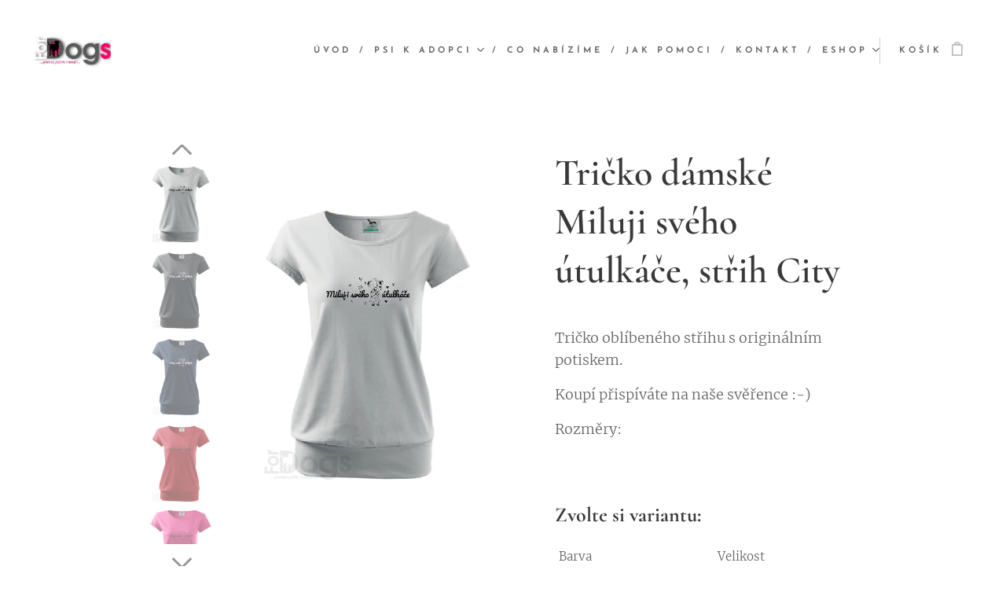

--- FILE ---
content_type: text/html; charset=UTF-8
request_url: https://www.fordogs-spolek.cz/p/tricko-damske-miluji-sveho-utulkace-strih-city/
body_size: 23108
content:
<!DOCTYPE html>
<html class="no-js" prefix="og: https://ogp.me/ns#" lang="cs">
<head><link rel="preconnect" href="https://duyn491kcolsw.cloudfront.net" crossorigin><link rel="preconnect" href="https://fonts.gstatic.com" crossorigin><meta charset="utf-8"><link rel="icon" href="https://duyn491kcolsw.cloudfront.net/files/2d/2di/2div3h.svg?ph=22b7763257" type="image/svg+xml" sizes="any"><link rel="icon" href="https://duyn491kcolsw.cloudfront.net/files/07/07f/07fzq8.svg?ph=22b7763257" type="image/svg+xml" sizes="16x16"><link rel="icon" href="https://duyn491kcolsw.cloudfront.net/files/1j/1j3/1j3767.ico?ph=22b7763257"><link rel="apple-touch-icon" href="https://duyn491kcolsw.cloudfront.net/files/1j/1j3/1j3767.ico?ph=22b7763257"><link rel="icon" href="https://duyn491kcolsw.cloudfront.net/files/1j/1j3/1j3767.ico?ph=22b7763257">
    <meta http-equiv="X-UA-Compatible" content="IE=edge">
    <title>Tričko dámské Miluji svého útulkáče, střih City</title>
    <meta name="viewport" content="width=device-width,initial-scale=1">
    <meta name="msapplication-tap-highlight" content="no">
    
    <link href="https://duyn491kcolsw.cloudfront.net/files/0r/0rk/0rklmm.css?ph=22b7763257" media="print" rel="stylesheet">
    <link href="https://duyn491kcolsw.cloudfront.net/files/2e/2e5/2e5qgh.css?ph=22b7763257" media="screen and (min-width:100000em)" rel="stylesheet" data-type="cq" disabled>
    <link rel="stylesheet" href="https://duyn491kcolsw.cloudfront.net/files/45/45b/45boco.css?ph=22b7763257"><link rel="stylesheet" href="https://duyn491kcolsw.cloudfront.net/files/4e/4er/4ersdq.css?ph=22b7763257" media="screen and (min-width:37.5em)"><link rel="stylesheet" href="https://duyn491kcolsw.cloudfront.net/files/2v/2vp/2vpyx8.css?ph=22b7763257" data-wnd_color_scheme_file=""><link rel="stylesheet" href="https://duyn491kcolsw.cloudfront.net/files/34/34q/34qmjb.css?ph=22b7763257" data-wnd_color_scheme_desktop_file="" media="screen and (min-width:37.5em)" disabled=""><link rel="stylesheet" href="https://duyn491kcolsw.cloudfront.net/files/3p/3p7/3p7fa4.css?ph=22b7763257" data-wnd_additive_color_file=""><link rel="stylesheet" href="https://duyn491kcolsw.cloudfront.net/files/14/14l/14lhhy.css?ph=22b7763257" data-wnd_typography_file=""><link rel="stylesheet" href="https://duyn491kcolsw.cloudfront.net/files/40/40p/40pnn3.css?ph=22b7763257" data-wnd_typography_desktop_file="" media="screen and (min-width:37.5em)" disabled=""><script>(()=>{let e=!1;const t=()=>{if(!e&&window.innerWidth>=600){for(let e=0,t=document.querySelectorAll('head > link[href*="css"][media="screen and (min-width:37.5em)"]');e<t.length;e++)t[e].removeAttribute("disabled");e=!0}};t(),window.addEventListener("resize",t),"container"in document.documentElement.style||fetch(document.querySelector('head > link[data-type="cq"]').getAttribute("href")).then((e=>{e.text().then((e=>{const t=document.createElement("style");document.head.appendChild(t),t.appendChild(document.createTextNode(e)),import("https://duyn491kcolsw.cloudfront.net/client/js.polyfill/container-query-polyfill.modern.js").then((()=>{let e=setInterval((function(){document.body&&(document.body.classList.add("cq-polyfill-loaded"),clearInterval(e))}),100)}))}))}))})()</script>
<link rel="preload stylesheet" href="https://duyn491kcolsw.cloudfront.net/files/2m/2m8/2m8msc.css?ph=22b7763257" as="style"><meta name="description" content=""><meta name="keywords" content=""><meta name="generator" content="Webnode 2"><meta name="apple-mobile-web-app-capable" content="no"><meta name="apple-mobile-web-app-status-bar-style" content="black"><meta name="format-detection" content="telephone=no">

<meta property="og:url" content="https://fordogs-spolek.cz/p/tricko-damske-miluji-sveho-utulkace-strih-city/"><meta property="og:title" content="Tričko dámské Miluji svého útulkáče, střih City"><meta property="og:type" content="article"><meta property="og:site_name" content="Fordogs z.s."><meta property="og:image" content="https://22b7763257.clvaw-cdnwnd.com/a89720768e14ae3cc275b76b58e5d9b0/200001298-d62d3d71f2/700/damske-17-88.jpg?ph=22b7763257"><meta name="robots" content="index,follow"><link rel="canonical" href="https://www.fordogs-spolek.cz/p/tricko-damske-miluji-sveho-utulkace-strih-city/"><script>window.checkAndChangeSvgColor=function(c){try{var a=document.getElementById(c);if(a){c=[["border","borderColor"],["outline","outlineColor"],["color","color"]];for(var h,b,d,f=[],e=0,m=c.length;e<m;e++)if(h=window.getComputedStyle(a)[c[e][1]].replace(/\s/g,"").match(/^rgb[a]?\(([0-9]{1,3}),([0-9]{1,3}),([0-9]{1,3})/i)){b="";for(var g=1;3>=g;g++)b+=("0"+parseInt(h[g],10).toString(16)).slice(-2);"0"===b.charAt(0)&&(d=parseInt(b.substr(0,2),16),d=Math.max(16,d),b=d.toString(16)+b.slice(-4));f.push(c[e][0]+"="+b)}if(f.length){var k=a.getAttribute("data-src"),l=k+(0>k.indexOf("?")?"?":"&")+f.join("&");a.src!=l&&(a.src=l,a.outerHTML=a.outerHTML)}}}catch(n){}};</script><script>
		window._gtmDataLayer = window._gtmDataLayer || [];
		(function(w,d,s,l,i){w[l]=w[l]||[];w[l].push({'gtm.start':new Date().getTime(),event:'gtm.js'});
		var f=d.getElementsByTagName(s)[0],j=d.createElement(s),dl=l!='dataLayer'?'&l='+l:'';
		j.async=true;j.src='https://www.googletagmanager.com/gtm.js?id='+i+dl;f.parentNode.insertBefore(j,f);})
		(window,document,'script','_gtmDataLayer','GTM-542MMSL');</script></head>
<body class="l wt-product ac-s l-default l-d-none b-btn-sq b-btn-s-l b-btn-dn b-btn-bw-1 img-d-n img-t-o img-h-z line-solid b-e-ds lbox-d c-s-n    wnd-fe   wnd-eshop"><noscript>
				<iframe
				 src="https://www.googletagmanager.com/ns.html?id=GTM-542MMSL"
				 height="0"
				 width="0"
				 style="display:none;visibility:hidden"
				 >
				 </iframe>
			</noscript>

<div class="wnd-page l-page cs-gray ac-f48fb1 ac-normal t-t-fs-l t-t-fw-m t-t-sp-n t-t-d-n t-s-fs-l t-s-fw-m t-s-sp-n t-s-d-n t-p-fs-l t-p-fw-l t-p-sp-n t-h-fs-l t-h-fw-m t-h-sp-n t-bq-fs-l t-bq-fw-m t-bq-sp-n t-bq-d-l t-btn-fw-s t-nav-fw-s t-pd-fw-s t-nav-tt-u">
    <div class="l-w t cf t-10">
        <div class="l-bg cf">
            <div class="s-bg-l">
                
                
            </div>
        </div>
        <header class="l-h cf">
            <div class="sw cf">
	<div class="sw-c cf"><section data-space="true" class="s s-hn s-hn-default wnd-mt-classic wnd-na-c logo-classic sc-w   wnd-w-wide wnd-nh-l hm-hidden  wnd-nav-sticky menu-delimiters-slash">
	<div class="s-w">
		<div class="s-o">

			<div class="s-bg">
                <div class="s-bg-l">
                    
                    
                </div>
			</div>

			<div class="h-w h-f wnd-fixed">

				<div class="n-l">
					<div class="s-c menu-nav">
						<div class="logo-block">
							<div class="b b-l logo logo-default-inv logo-nb roboto logo-36 b-ls-l wnd-iar-2-1" id="wnd_LogoBlock_23778" data-wnd_mvc_type="wnd.fe.LogoBlock">
	<div class="b-l-c logo-content">
		<a class="b-l-link logo-link" href="/home/">

			<div class="b-l-image logo-image">
				<div class="b-l-image-w logo-image-cell">
                    <picture><source type="image/webp" srcset="https://22b7763257.clvaw-cdnwnd.com/a89720768e14ae3cc275b76b58e5d9b0/200003498-6cc966cc99/450/image-crop-200000479-7.webp?ph=22b7763257 450w, https://22b7763257.clvaw-cdnwnd.com/a89720768e14ae3cc275b76b58e5d9b0/200003498-6cc966cc99/700/image-crop-200000479-7.webp?ph=22b7763257 700w, https://22b7763257.clvaw-cdnwnd.com/a89720768e14ae3cc275b76b58e5d9b0/200003498-6cc966cc99/image-crop-200000479-7.webp?ph=22b7763257 1796w" sizes="(min-width: 600px) 450px, (min-width: 360px) calc(100vw * 0.8), 100vw" ><img src="https://22b7763257.clvaw-cdnwnd.com/a89720768e14ae3cc275b76b58e5d9b0/200003497-19c3d19c40/image-crop-200000479-3.jpeg?ph=22b7763257" alt="" width="1796" height="1049" class="wnd-logo-img" ></picture>
				</div>
			</div>

			

			<div class="b-l-br logo-br"></div>

			<div class="b-l-text logo-text-wrapper">
				<div class="b-l-text-w logo-text">
					<span class="b-l-text-c logo-text-cell"></span>
				</div>
			</div>

		</a>
	</div>
</div>
						</div>

						<div id="menu-slider">
							<div id="menu-block">
								<nav id="menu"><div class="menu-font menu-wrapper">
	<a href="#" class="menu-close" rel="nofollow" title="Close Menu"></a>
	<ul role="menubar" aria-label="Menu" class="level-1">
		<li role="none" class="wnd-homepage">
			<a class="menu-item" role="menuitem" href="/home/"><span class="menu-item-text">Úvod</span></a>
			
		</li><li role="none" class="wnd-with-submenu">
			<a class="menu-item" role="menuitem" href="/k-adopci/"><span class="menu-item-text">Psi k adopci</span></a>
			<ul role="menubar" aria-label="Menu" class="level-2">
		<li role="none">
			<a class="menu-item" role="menuitem" href="/dotaznik/"><span class="menu-item-text">Dotazník</span></a>
			
		</li><li role="none">
			<a class="menu-item" role="menuitem" href="/podminky-adopce/"><span class="menu-item-text">Podmínky adopce</span></a>
			
		</li><li role="none">
			<a class="menu-item" role="menuitem" href="/nasli-domov/"><span class="menu-item-text">Našli domov</span></a>
			
		</li>
	</ul>
		</li><li role="none">
			<a class="menu-item" role="menuitem" href="/kopie-z-o-nas/"><span class="menu-item-text">Co nabízíme</span></a>
			
		</li><li role="none">
			<a class="menu-item" role="menuitem" href="/podpora/"><span class="menu-item-text">Jak pomoci</span></a>
			
		</li><li role="none">
			<a class="menu-item" role="menuitem" href="/kontakt/"><span class="menu-item-text">Kontakt</span></a>
			
		</li><li role="none" class="wnd-with-submenu">
			<a class="menu-item" role="menuitem" href="/internetovy-obchod/"><span class="menu-item-text">Eshop</span></a>
			<ul role="menubar" aria-label="Menu" class="level-2">
		<li role="none">
			<a class="menu-item" role="menuitem" href="/limitovana-edice-nekupuj-adoptuj/"><span class="menu-item-text">Limitovaná edice &quot;Nekupuj-adoptuj&quot;</span></a>
			
		</li><li role="none">
			<a class="menu-item" role="menuitem" href="/tricka-damska/"><span class="menu-item-text">Trička dámská</span></a>
			
		</li><li role="none">
			<a class="menu-item" role="menuitem" href="/tricka-panska/"><span class="menu-item-text">Trička pánská</span></a>
			
		</li><li role="none">
			<a class="menu-item" role="menuitem" href="/mikiny-damske/"><span class="menu-item-text">Mikiny dámské</span></a>
			
		</li><li role="none">
			<a class="menu-item" role="menuitem" href="/mikiny-panske/"><span class="menu-item-text">Mikiny pánské</span></a>
			
		</li><li role="none">
			<a class="menu-item" role="menuitem" href="/tasky2/"><span class="menu-item-text">Tašky</span></a>
			
		</li><li role="none">
			<a class="menu-item" role="menuitem" href="/batohy/"><span class="menu-item-text">Batohy</span></a>
			
		</li><li role="none">
			<a class="menu-item" role="menuitem" href="/hrnicky/"><span class="menu-item-text">Hrníčky</span></a>
			
		</li><li role="none">
			<a class="menu-item" role="menuitem" href="/naramky/"><span class="menu-item-text">Náramky</span></a>
			
		</li><li role="none">
			<a class="menu-item" role="menuitem" href="/kalendare/"><span class="menu-item-text">Kalendáře</span></a>
			
		</li><li role="none">
			<a class="menu-item" role="menuitem" href="/placky-buttony/"><span class="menu-item-text">Placky/buttony</span></a>
			
		</li><li role="none">
			<a class="menu-item" role="menuitem" href="/polstarky/"><span class="menu-item-text">Polštářky</span></a>
			
		</li><li role="none">
			<a class="menu-item" role="menuitem" href="/pro-vase-pesany/"><span class="menu-item-text">Praktické doplňky</span></a>
			
		</li><li role="none">
			<a class="menu-item" role="menuitem" href="/obchodni-podminky/"><span class="menu-item-text">Obchodní podmínky</span></a>
			
		</li><li role="none">
			<a class="menu-item" role="menuitem" href="/pravidla-ochrany-soukromi/"><span class="menu-item-text">Pravidla ochrany soukromí</span></a>
			
		</li>
	</ul>
		</li>
	</ul>
	<span class="more-text">Více</span>
</div></nav>
							</div>
						</div>

						<div class="cart-and-mobile">
							
							<div class="cart cf">
	<div class="cart-content">
		<a href="/cart/">
			<div class="cart-content-link">
				<div class="cart-text"><span>Košík</span></div>
				<div class="cart-piece-count" data-count="0" data-wnd_cart_part="count">0</div>
				<div class="cart-piece-text" data-wnd_cart_part="text"></div>
				<div class="cart-price" data-wnd_cart_part="price">0,00 Kč</div>
			</div>
		</a>
	</div>
</div>

							<div id="menu-mobile">
								<a href="#" id="menu-submit"><span></span>Menu</a>
							</div>
						</div>

					</div>
				</div>

			</div>

		</div>
	</div>
</section></div>
</div>
        </header>
        <main class="l-m cf">
            <div class="sw cf">
	<div class="sw-c cf"><section class="s s-hm s-hm-hidden wnd-h-hidden cf sc-w   hn-default"></section><section data-space="true" class="s s-ed cf sc-w   wnd-w-narrow wnd-s-higher wnd-h-auto">
	<div class="s-w cf">
		<div class="s-o s-fs cf">
			<div class="s-bg cf">
                <div class="s-bg-l">
                    
                    
                </div>
			</div>
			<div class="s-c s-fs cf">
				<div class="b-e b-e-d b b-s cf" data-wnd_product_item="200000290" data-wnd_product_data="{&quot;id&quot;:200000290,&quot;name&quot;:&quot;Tri\u010dko d\u00e1msk\u00e9 Miluji sv\u00e9ho \u00fatulk\u00e1\u010de, st\u0159ih City&quot;,&quot;image&quot;:[&quot;https:\/\/22b7763257.clvaw-cdnwnd.com\/a89720768e14ae3cc275b76b58e5d9b0\/200001298-d62d3d71f2\/450\/damske-17-88.jpg?ph=22b7763257&quot;,&quot;https:\/\/22b7763257.clvaw-cdnwnd.com\/a89720768e14ae3cc275b76b58e5d9b0\/200001298-d62d3d71f2\/damske-17-88.jpg?ph=22b7763257&quot;],&quot;detail_url&quot;:&quot;\/p\/tricko-damske-miluji-sveho-utulkace-strih-city\/&quot;,&quot;category&quot;:&quot;Tri\u010dka d\u00e1msk\u00e1\/Miluji sv\u00e9ho \u00fatulk\u00e1\u010de&quot;,&quot;list_position&quot;:0,&quot;price&quot;:350,&quot;comparative_price&quot;:0,&quot;out_of_stock&quot;:false,&quot;availability&quot;:&quot;DO_NOT_SHOW&quot;,&quot;variants&quot;:[{&quot;id&quot;:200015222,&quot;identifier&quot;:&quot;tricko-damske-miluji-sveho-utulkace-strih-city-bila-l&quot;,&quot;option_ids&quot;:[&quot;200003805&quot;,&quot;200003814&quot;],&quot;price&quot;:350,&quot;price_ex_vat_message&quot;:&quot;bez DPH 350,00\u00a0K\u010d&quot;,&quot;comparative_price&quot;:0,&quot;inventory_sku&quot;:&quot;&quot;,&quot;out_of_stock&quot;:false,&quot;availability&quot;:&quot;DO_NOT_SHOW&quot;,&quot;inventory_quantity&quot;:0,&quot;visibility&quot;:1,&quot;unit_price_localised&quot;:&quot;&quot;,&quot;dual_currency&quot;:null},{&quot;id&quot;:200015223,&quot;identifier&quot;:&quot;tricko-damske-miluji-sveho-utulkace-strih-city-bila-m&quot;,&quot;option_ids&quot;:[&quot;200003804&quot;,&quot;200003814&quot;],&quot;price&quot;:350,&quot;price_ex_vat_message&quot;:&quot;bez DPH 350,00\u00a0K\u010d&quot;,&quot;comparative_price&quot;:0,&quot;inventory_sku&quot;:&quot;&quot;,&quot;out_of_stock&quot;:false,&quot;availability&quot;:&quot;DO_NOT_SHOW&quot;,&quot;inventory_quantity&quot;:0,&quot;visibility&quot;:1,&quot;unit_price_localised&quot;:&quot;&quot;,&quot;dual_currency&quot;:null},{&quot;id&quot;:200015224,&quot;identifier&quot;:&quot;tricko-damske-miluji-sveho-utulkace-strih-city-bila-s&quot;,&quot;option_ids&quot;:[&quot;200003803&quot;,&quot;200003814&quot;],&quot;price&quot;:350,&quot;price_ex_vat_message&quot;:&quot;bez DPH 350,00\u00a0K\u010d&quot;,&quot;comparative_price&quot;:0,&quot;inventory_sku&quot;:&quot;&quot;,&quot;out_of_stock&quot;:false,&quot;availability&quot;:&quot;DO_NOT_SHOW&quot;,&quot;inventory_quantity&quot;:0,&quot;visibility&quot;:1,&quot;unit_price_localised&quot;:&quot;&quot;,&quot;dual_currency&quot;:null},{&quot;id&quot;:200015225,&quot;identifier&quot;:&quot;tricko-damske-miluji-sveho-utulkace-strih-city-bila-xl&quot;,&quot;option_ids&quot;:[&quot;200003802&quot;,&quot;200003814&quot;],&quot;price&quot;:350,&quot;price_ex_vat_message&quot;:&quot;bez DPH 350,00\u00a0K\u010d&quot;,&quot;comparative_price&quot;:0,&quot;inventory_sku&quot;:&quot;&quot;,&quot;out_of_stock&quot;:false,&quot;availability&quot;:&quot;DO_NOT_SHOW&quot;,&quot;inventory_quantity&quot;:0,&quot;visibility&quot;:1,&quot;unit_price_localised&quot;:&quot;&quot;,&quot;dual_currency&quot;:null},{&quot;id&quot;:200015226,&quot;identifier&quot;:&quot;tricko-damske-miluji-sveho-utulkace-strih-city-bila-xs&quot;,&quot;option_ids&quot;:[&quot;200003801&quot;,&quot;200003814&quot;],&quot;price&quot;:350,&quot;price_ex_vat_message&quot;:&quot;bez DPH 350,00\u00a0K\u010d&quot;,&quot;comparative_price&quot;:0,&quot;inventory_sku&quot;:&quot;&quot;,&quot;out_of_stock&quot;:false,&quot;availability&quot;:&quot;DO_NOT_SHOW&quot;,&quot;inventory_quantity&quot;:0,&quot;visibility&quot;:1,&quot;unit_price_localised&quot;:&quot;&quot;,&quot;dual_currency&quot;:null},{&quot;id&quot;:200015227,&quot;identifier&quot;:&quot;tricko-damske-miluji-sveho-utulkace-strih-city-bila-xxl&quot;,&quot;option_ids&quot;:[&quot;200003800&quot;,&quot;200003814&quot;],&quot;price&quot;:350,&quot;price_ex_vat_message&quot;:&quot;bez DPH 350,00\u00a0K\u010d&quot;,&quot;comparative_price&quot;:0,&quot;inventory_sku&quot;:&quot;&quot;,&quot;out_of_stock&quot;:false,&quot;availability&quot;:&quot;DO_NOT_SHOW&quot;,&quot;inventory_quantity&quot;:0,&quot;visibility&quot;:1,&quot;unit_price_localised&quot;:&quot;&quot;,&quot;dual_currency&quot;:null},{&quot;id&quot;:200015228,&quot;identifier&quot;:&quot;tricko-damske-miluji-sveho-utulkace-strih-city-cerna-l&quot;,&quot;option_ids&quot;:[&quot;200003805&quot;,&quot;200003813&quot;],&quot;price&quot;:350,&quot;price_ex_vat_message&quot;:&quot;bez DPH 350,00\u00a0K\u010d&quot;,&quot;comparative_price&quot;:0,&quot;inventory_sku&quot;:&quot;&quot;,&quot;out_of_stock&quot;:false,&quot;availability&quot;:&quot;DO_NOT_SHOW&quot;,&quot;inventory_quantity&quot;:0,&quot;visibility&quot;:1,&quot;unit_price_localised&quot;:&quot;&quot;,&quot;dual_currency&quot;:null},{&quot;id&quot;:200015229,&quot;identifier&quot;:&quot;tricko-damske-miluji-sveho-utulkace-strih-city-cerna-m&quot;,&quot;option_ids&quot;:[&quot;200003804&quot;,&quot;200003813&quot;],&quot;price&quot;:350,&quot;price_ex_vat_message&quot;:&quot;bez DPH 350,00\u00a0K\u010d&quot;,&quot;comparative_price&quot;:0,&quot;inventory_sku&quot;:&quot;&quot;,&quot;out_of_stock&quot;:false,&quot;availability&quot;:&quot;DO_NOT_SHOW&quot;,&quot;inventory_quantity&quot;:0,&quot;visibility&quot;:1,&quot;unit_price_localised&quot;:&quot;&quot;,&quot;dual_currency&quot;:null},{&quot;id&quot;:200015230,&quot;identifier&quot;:&quot;tricko-damske-miluji-sveho-utulkace-strih-city-cerna-s&quot;,&quot;option_ids&quot;:[&quot;200003803&quot;,&quot;200003813&quot;],&quot;price&quot;:350,&quot;price_ex_vat_message&quot;:&quot;bez DPH 350,00\u00a0K\u010d&quot;,&quot;comparative_price&quot;:0,&quot;inventory_sku&quot;:&quot;&quot;,&quot;out_of_stock&quot;:false,&quot;availability&quot;:&quot;DO_NOT_SHOW&quot;,&quot;inventory_quantity&quot;:0,&quot;visibility&quot;:1,&quot;unit_price_localised&quot;:&quot;&quot;,&quot;dual_currency&quot;:null},{&quot;id&quot;:200015231,&quot;identifier&quot;:&quot;tricko-damske-miluji-sveho-utulkace-strih-city-cerna-xl&quot;,&quot;option_ids&quot;:[&quot;200003802&quot;,&quot;200003813&quot;],&quot;price&quot;:350,&quot;price_ex_vat_message&quot;:&quot;bez DPH 350,00\u00a0K\u010d&quot;,&quot;comparative_price&quot;:0,&quot;inventory_sku&quot;:&quot;&quot;,&quot;out_of_stock&quot;:false,&quot;availability&quot;:&quot;DO_NOT_SHOW&quot;,&quot;inventory_quantity&quot;:0,&quot;visibility&quot;:1,&quot;unit_price_localised&quot;:&quot;&quot;,&quot;dual_currency&quot;:null},{&quot;id&quot;:200015232,&quot;identifier&quot;:&quot;tricko-damske-miluji-sveho-utulkace-strih-city-cerna-xs&quot;,&quot;option_ids&quot;:[&quot;200003801&quot;,&quot;200003813&quot;],&quot;price&quot;:350,&quot;price_ex_vat_message&quot;:&quot;bez DPH 350,00\u00a0K\u010d&quot;,&quot;comparative_price&quot;:0,&quot;inventory_sku&quot;:&quot;&quot;,&quot;out_of_stock&quot;:false,&quot;availability&quot;:&quot;DO_NOT_SHOW&quot;,&quot;inventory_quantity&quot;:0,&quot;visibility&quot;:1,&quot;unit_price_localised&quot;:&quot;&quot;,&quot;dual_currency&quot;:null},{&quot;id&quot;:200015233,&quot;identifier&quot;:&quot;tricko-damske-miluji-sveho-utulkace-strih-city-cerna-xxl&quot;,&quot;option_ids&quot;:[&quot;200003800&quot;,&quot;200003813&quot;],&quot;price&quot;:350,&quot;price_ex_vat_message&quot;:&quot;bez DPH 350,00\u00a0K\u010d&quot;,&quot;comparative_price&quot;:0,&quot;inventory_sku&quot;:&quot;&quot;,&quot;out_of_stock&quot;:false,&quot;availability&quot;:&quot;DO_NOT_SHOW&quot;,&quot;inventory_quantity&quot;:0,&quot;visibility&quot;:1,&quot;unit_price_localised&quot;:&quot;&quot;,&quot;dual_currency&quot;:null},{&quot;id&quot;:200015234,&quot;identifier&quot;:&quot;tricko-damske-miluji-sveho-utulkace-strih-city-namorni-modra-l&quot;,&quot;option_ids&quot;:[&quot;200003805&quot;,&quot;200003812&quot;],&quot;price&quot;:350,&quot;price_ex_vat_message&quot;:&quot;bez DPH 350,00\u00a0K\u010d&quot;,&quot;comparative_price&quot;:0,&quot;inventory_sku&quot;:&quot;&quot;,&quot;out_of_stock&quot;:false,&quot;availability&quot;:&quot;DO_NOT_SHOW&quot;,&quot;inventory_quantity&quot;:0,&quot;visibility&quot;:1,&quot;unit_price_localised&quot;:&quot;&quot;,&quot;dual_currency&quot;:null},{&quot;id&quot;:200015235,&quot;identifier&quot;:&quot;tricko-damske-miluji-sveho-utulkace-strih-city-namorni-modra-m&quot;,&quot;option_ids&quot;:[&quot;200003804&quot;,&quot;200003812&quot;],&quot;price&quot;:350,&quot;price_ex_vat_message&quot;:&quot;bez DPH 350,00\u00a0K\u010d&quot;,&quot;comparative_price&quot;:0,&quot;inventory_sku&quot;:&quot;&quot;,&quot;out_of_stock&quot;:false,&quot;availability&quot;:&quot;DO_NOT_SHOW&quot;,&quot;inventory_quantity&quot;:0,&quot;visibility&quot;:1,&quot;unit_price_localised&quot;:&quot;&quot;,&quot;dual_currency&quot;:null},{&quot;id&quot;:200015236,&quot;identifier&quot;:&quot;tricko-damske-miluji-sveho-utulkace-strih-city-namorni-modra-s&quot;,&quot;option_ids&quot;:[&quot;200003803&quot;,&quot;200003812&quot;],&quot;price&quot;:350,&quot;price_ex_vat_message&quot;:&quot;bez DPH 350,00\u00a0K\u010d&quot;,&quot;comparative_price&quot;:0,&quot;inventory_sku&quot;:&quot;&quot;,&quot;out_of_stock&quot;:false,&quot;availability&quot;:&quot;DO_NOT_SHOW&quot;,&quot;inventory_quantity&quot;:0,&quot;visibility&quot;:1,&quot;unit_price_localised&quot;:&quot;&quot;,&quot;dual_currency&quot;:null},{&quot;id&quot;:200015237,&quot;identifier&quot;:&quot;tricko-damske-miluji-sveho-utulkace-strih-city-namorni-modra-xl&quot;,&quot;option_ids&quot;:[&quot;200003802&quot;,&quot;200003812&quot;],&quot;price&quot;:350,&quot;price_ex_vat_message&quot;:&quot;bez DPH 350,00\u00a0K\u010d&quot;,&quot;comparative_price&quot;:0,&quot;inventory_sku&quot;:&quot;&quot;,&quot;out_of_stock&quot;:false,&quot;availability&quot;:&quot;DO_NOT_SHOW&quot;,&quot;inventory_quantity&quot;:0,&quot;visibility&quot;:1,&quot;unit_price_localised&quot;:&quot;&quot;,&quot;dual_currency&quot;:null},{&quot;id&quot;:200015238,&quot;identifier&quot;:&quot;tricko-damske-miluji-sveho-utulkace-strih-city-namorni-modra-xs&quot;,&quot;option_ids&quot;:[&quot;200003801&quot;,&quot;200003812&quot;],&quot;price&quot;:350,&quot;price_ex_vat_message&quot;:&quot;bez DPH 350,00\u00a0K\u010d&quot;,&quot;comparative_price&quot;:0,&quot;inventory_sku&quot;:&quot;&quot;,&quot;out_of_stock&quot;:false,&quot;availability&quot;:&quot;DO_NOT_SHOW&quot;,&quot;inventory_quantity&quot;:0,&quot;visibility&quot;:1,&quot;unit_price_localised&quot;:&quot;&quot;,&quot;dual_currency&quot;:null},{&quot;id&quot;:200015239,&quot;identifier&quot;:&quot;tricko-damske-miluji-sveho-utulkace-strih-city-namorni-modra-xxl&quot;,&quot;option_ids&quot;:[&quot;200003800&quot;,&quot;200003812&quot;],&quot;price&quot;:350,&quot;price_ex_vat_message&quot;:&quot;bez DPH 350,00\u00a0K\u010d&quot;,&quot;comparative_price&quot;:0,&quot;inventory_sku&quot;:&quot;&quot;,&quot;out_of_stock&quot;:false,&quot;availability&quot;:&quot;DO_NOT_SHOW&quot;,&quot;inventory_quantity&quot;:0,&quot;visibility&quot;:1,&quot;unit_price_localised&quot;:&quot;&quot;,&quot;dual_currency&quot;:null},{&quot;id&quot;:200015240,&quot;identifier&quot;:&quot;tricko-damske-miluji-sveho-utulkace-strih-city-cervena-l&quot;,&quot;option_ids&quot;:[&quot;200003805&quot;,&quot;200003811&quot;],&quot;price&quot;:350,&quot;price_ex_vat_message&quot;:&quot;bez DPH 350,00\u00a0K\u010d&quot;,&quot;comparative_price&quot;:0,&quot;inventory_sku&quot;:&quot;&quot;,&quot;out_of_stock&quot;:false,&quot;availability&quot;:&quot;DO_NOT_SHOW&quot;,&quot;inventory_quantity&quot;:0,&quot;visibility&quot;:1,&quot;unit_price_localised&quot;:&quot;&quot;,&quot;dual_currency&quot;:null},{&quot;id&quot;:200015241,&quot;identifier&quot;:&quot;tricko-damske-miluji-sveho-utulkace-strih-city-cervena-m&quot;,&quot;option_ids&quot;:[&quot;200003804&quot;,&quot;200003811&quot;],&quot;price&quot;:350,&quot;price_ex_vat_message&quot;:&quot;bez DPH 350,00\u00a0K\u010d&quot;,&quot;comparative_price&quot;:0,&quot;inventory_sku&quot;:&quot;&quot;,&quot;out_of_stock&quot;:false,&quot;availability&quot;:&quot;DO_NOT_SHOW&quot;,&quot;inventory_quantity&quot;:0,&quot;visibility&quot;:1,&quot;unit_price_localised&quot;:&quot;&quot;,&quot;dual_currency&quot;:null},{&quot;id&quot;:200015242,&quot;identifier&quot;:&quot;tricko-damske-miluji-sveho-utulkace-strih-city-cervena-s&quot;,&quot;option_ids&quot;:[&quot;200003803&quot;,&quot;200003811&quot;],&quot;price&quot;:350,&quot;price_ex_vat_message&quot;:&quot;bez DPH 350,00\u00a0K\u010d&quot;,&quot;comparative_price&quot;:0,&quot;inventory_sku&quot;:&quot;&quot;,&quot;out_of_stock&quot;:false,&quot;availability&quot;:&quot;DO_NOT_SHOW&quot;,&quot;inventory_quantity&quot;:0,&quot;visibility&quot;:1,&quot;unit_price_localised&quot;:&quot;&quot;,&quot;dual_currency&quot;:null},{&quot;id&quot;:200015243,&quot;identifier&quot;:&quot;tricko-damske-miluji-sveho-utulkace-strih-city-cervena-xl&quot;,&quot;option_ids&quot;:[&quot;200003802&quot;,&quot;200003811&quot;],&quot;price&quot;:350,&quot;price_ex_vat_message&quot;:&quot;bez DPH 350,00\u00a0K\u010d&quot;,&quot;comparative_price&quot;:0,&quot;inventory_sku&quot;:&quot;&quot;,&quot;out_of_stock&quot;:false,&quot;availability&quot;:&quot;DO_NOT_SHOW&quot;,&quot;inventory_quantity&quot;:0,&quot;visibility&quot;:1,&quot;unit_price_localised&quot;:&quot;&quot;,&quot;dual_currency&quot;:null},{&quot;id&quot;:200015244,&quot;identifier&quot;:&quot;tricko-damske-miluji-sveho-utulkace-strih-city-cervena-xs&quot;,&quot;option_ids&quot;:[&quot;200003801&quot;,&quot;200003811&quot;],&quot;price&quot;:350,&quot;price_ex_vat_message&quot;:&quot;bez DPH 350,00\u00a0K\u010d&quot;,&quot;comparative_price&quot;:0,&quot;inventory_sku&quot;:&quot;&quot;,&quot;out_of_stock&quot;:false,&quot;availability&quot;:&quot;DO_NOT_SHOW&quot;,&quot;inventory_quantity&quot;:0,&quot;visibility&quot;:1,&quot;unit_price_localised&quot;:&quot;&quot;,&quot;dual_currency&quot;:null},{&quot;id&quot;:200015245,&quot;identifier&quot;:&quot;tricko-damske-miluji-sveho-utulkace-strih-city-cervena-xxl&quot;,&quot;option_ids&quot;:[&quot;200003800&quot;,&quot;200003811&quot;],&quot;price&quot;:350,&quot;price_ex_vat_message&quot;:&quot;bez DPH 350,00\u00a0K\u010d&quot;,&quot;comparative_price&quot;:0,&quot;inventory_sku&quot;:&quot;&quot;,&quot;out_of_stock&quot;:false,&quot;availability&quot;:&quot;DO_NOT_SHOW&quot;,&quot;inventory_quantity&quot;:0,&quot;visibility&quot;:1,&quot;unit_price_localised&quot;:&quot;&quot;,&quot;dual_currency&quot;:null},{&quot;id&quot;:200015246,&quot;identifier&quot;:&quot;tricko-damske-miluji-sveho-utulkace-strih-city-purpurova-l&quot;,&quot;option_ids&quot;:[&quot;200003805&quot;,&quot;200003810&quot;],&quot;price&quot;:350,&quot;price_ex_vat_message&quot;:&quot;bez DPH 350,00\u00a0K\u010d&quot;,&quot;comparative_price&quot;:0,&quot;inventory_sku&quot;:&quot;&quot;,&quot;out_of_stock&quot;:false,&quot;availability&quot;:&quot;DO_NOT_SHOW&quot;,&quot;inventory_quantity&quot;:0,&quot;visibility&quot;:1,&quot;unit_price_localised&quot;:&quot;&quot;,&quot;dual_currency&quot;:null},{&quot;id&quot;:200015247,&quot;identifier&quot;:&quot;tricko-damske-miluji-sveho-utulkace-strih-city-purpurova-m&quot;,&quot;option_ids&quot;:[&quot;200003804&quot;,&quot;200003810&quot;],&quot;price&quot;:350,&quot;price_ex_vat_message&quot;:&quot;bez DPH 350,00\u00a0K\u010d&quot;,&quot;comparative_price&quot;:0,&quot;inventory_sku&quot;:&quot;&quot;,&quot;out_of_stock&quot;:false,&quot;availability&quot;:&quot;DO_NOT_SHOW&quot;,&quot;inventory_quantity&quot;:0,&quot;visibility&quot;:1,&quot;unit_price_localised&quot;:&quot;&quot;,&quot;dual_currency&quot;:null},{&quot;id&quot;:200015248,&quot;identifier&quot;:&quot;tricko-damske-miluji-sveho-utulkace-strih-city-purpurova-s&quot;,&quot;option_ids&quot;:[&quot;200003803&quot;,&quot;200003810&quot;],&quot;price&quot;:350,&quot;price_ex_vat_message&quot;:&quot;bez DPH 350,00\u00a0K\u010d&quot;,&quot;comparative_price&quot;:0,&quot;inventory_sku&quot;:&quot;&quot;,&quot;out_of_stock&quot;:false,&quot;availability&quot;:&quot;DO_NOT_SHOW&quot;,&quot;inventory_quantity&quot;:0,&quot;visibility&quot;:1,&quot;unit_price_localised&quot;:&quot;&quot;,&quot;dual_currency&quot;:null},{&quot;id&quot;:200015249,&quot;identifier&quot;:&quot;tricko-damske-miluji-sveho-utulkace-strih-city-purpurova-xl&quot;,&quot;option_ids&quot;:[&quot;200003802&quot;,&quot;200003810&quot;],&quot;price&quot;:350,&quot;price_ex_vat_message&quot;:&quot;bez DPH 350,00\u00a0K\u010d&quot;,&quot;comparative_price&quot;:0,&quot;inventory_sku&quot;:&quot;&quot;,&quot;out_of_stock&quot;:false,&quot;availability&quot;:&quot;DO_NOT_SHOW&quot;,&quot;inventory_quantity&quot;:0,&quot;visibility&quot;:1,&quot;unit_price_localised&quot;:&quot;&quot;,&quot;dual_currency&quot;:null},{&quot;id&quot;:200015250,&quot;identifier&quot;:&quot;tricko-damske-miluji-sveho-utulkace-strih-city-purpurova-xs&quot;,&quot;option_ids&quot;:[&quot;200003801&quot;,&quot;200003810&quot;],&quot;price&quot;:350,&quot;price_ex_vat_message&quot;:&quot;bez DPH 350,00\u00a0K\u010d&quot;,&quot;comparative_price&quot;:0,&quot;inventory_sku&quot;:&quot;&quot;,&quot;out_of_stock&quot;:false,&quot;availability&quot;:&quot;DO_NOT_SHOW&quot;,&quot;inventory_quantity&quot;:0,&quot;visibility&quot;:1,&quot;unit_price_localised&quot;:&quot;&quot;,&quot;dual_currency&quot;:null},{&quot;id&quot;:200015251,&quot;identifier&quot;:&quot;tricko-damske-miluji-sveho-utulkace-strih-city-purpurova-xxl&quot;,&quot;option_ids&quot;:[&quot;200003800&quot;,&quot;200003810&quot;],&quot;price&quot;:350,&quot;price_ex_vat_message&quot;:&quot;bez DPH 350,00\u00a0K\u010d&quot;,&quot;comparative_price&quot;:0,&quot;inventory_sku&quot;:&quot;&quot;,&quot;out_of_stock&quot;:false,&quot;availability&quot;:&quot;DO_NOT_SHOW&quot;,&quot;inventory_quantity&quot;:0,&quot;visibility&quot;:1,&quot;unit_price_localised&quot;:&quot;&quot;,&quot;dual_currency&quot;:null},{&quot;id&quot;:200015252,&quot;identifier&quot;:&quot;tricko-damske-miluji-sveho-utulkace-strih-city-tyrkysova-l&quot;,&quot;option_ids&quot;:[&quot;200003805&quot;,&quot;200003809&quot;],&quot;price&quot;:350,&quot;price_ex_vat_message&quot;:&quot;bez DPH 350,00\u00a0K\u010d&quot;,&quot;comparative_price&quot;:0,&quot;inventory_sku&quot;:&quot;&quot;,&quot;out_of_stock&quot;:false,&quot;availability&quot;:&quot;DO_NOT_SHOW&quot;,&quot;inventory_quantity&quot;:0,&quot;visibility&quot;:1,&quot;unit_price_localised&quot;:&quot;&quot;,&quot;dual_currency&quot;:null},{&quot;id&quot;:200015253,&quot;identifier&quot;:&quot;tricko-damske-miluji-sveho-utulkace-strih-city-tyrkysova-m&quot;,&quot;option_ids&quot;:[&quot;200003804&quot;,&quot;200003809&quot;],&quot;price&quot;:350,&quot;price_ex_vat_message&quot;:&quot;bez DPH 350,00\u00a0K\u010d&quot;,&quot;comparative_price&quot;:0,&quot;inventory_sku&quot;:&quot;&quot;,&quot;out_of_stock&quot;:false,&quot;availability&quot;:&quot;DO_NOT_SHOW&quot;,&quot;inventory_quantity&quot;:0,&quot;visibility&quot;:1,&quot;unit_price_localised&quot;:&quot;&quot;,&quot;dual_currency&quot;:null},{&quot;id&quot;:200015254,&quot;identifier&quot;:&quot;tricko-damske-miluji-sveho-utulkace-strih-city-tyrkysova-s&quot;,&quot;option_ids&quot;:[&quot;200003803&quot;,&quot;200003809&quot;],&quot;price&quot;:350,&quot;price_ex_vat_message&quot;:&quot;bez DPH 350,00\u00a0K\u010d&quot;,&quot;comparative_price&quot;:0,&quot;inventory_sku&quot;:&quot;&quot;,&quot;out_of_stock&quot;:false,&quot;availability&quot;:&quot;DO_NOT_SHOW&quot;,&quot;inventory_quantity&quot;:0,&quot;visibility&quot;:1,&quot;unit_price_localised&quot;:&quot;&quot;,&quot;dual_currency&quot;:null},{&quot;id&quot;:200015255,&quot;identifier&quot;:&quot;tricko-damske-miluji-sveho-utulkace-strih-city-tyrkysova-xl&quot;,&quot;option_ids&quot;:[&quot;200003802&quot;,&quot;200003809&quot;],&quot;price&quot;:350,&quot;price_ex_vat_message&quot;:&quot;bez DPH 350,00\u00a0K\u010d&quot;,&quot;comparative_price&quot;:0,&quot;inventory_sku&quot;:&quot;&quot;,&quot;out_of_stock&quot;:false,&quot;availability&quot;:&quot;DO_NOT_SHOW&quot;,&quot;inventory_quantity&quot;:0,&quot;visibility&quot;:1,&quot;unit_price_localised&quot;:&quot;&quot;,&quot;dual_currency&quot;:null},{&quot;id&quot;:200015256,&quot;identifier&quot;:&quot;tricko-damske-miluji-sveho-utulkace-strih-city-tyrkysova-xs&quot;,&quot;option_ids&quot;:[&quot;200003801&quot;,&quot;200003809&quot;],&quot;price&quot;:350,&quot;price_ex_vat_message&quot;:&quot;bez DPH 350,00\u00a0K\u010d&quot;,&quot;comparative_price&quot;:0,&quot;inventory_sku&quot;:&quot;&quot;,&quot;out_of_stock&quot;:false,&quot;availability&quot;:&quot;DO_NOT_SHOW&quot;,&quot;inventory_quantity&quot;:0,&quot;visibility&quot;:1,&quot;unit_price_localised&quot;:&quot;&quot;,&quot;dual_currency&quot;:null},{&quot;id&quot;:200015257,&quot;identifier&quot;:&quot;tricko-damske-miluji-sveho-utulkace-strih-city-tyrkysova-xxl&quot;,&quot;option_ids&quot;:[&quot;200003800&quot;,&quot;200003809&quot;],&quot;price&quot;:350,&quot;price_ex_vat_message&quot;:&quot;bez DPH 350,00\u00a0K\u010d&quot;,&quot;comparative_price&quot;:0,&quot;inventory_sku&quot;:&quot;&quot;,&quot;out_of_stock&quot;:false,&quot;availability&quot;:&quot;DO_NOT_SHOW&quot;,&quot;inventory_quantity&quot;:0,&quot;visibility&quot;:1,&quot;unit_price_localised&quot;:&quot;&quot;,&quot;dual_currency&quot;:null},{&quot;id&quot;:200015258,&quot;identifier&quot;:&quot;tricko-damske-miluji-sveho-utulkace-strih-city-fialova-l&quot;,&quot;option_ids&quot;:[&quot;200003805&quot;,&quot;200003808&quot;],&quot;price&quot;:350,&quot;price_ex_vat_message&quot;:&quot;bez DPH 350,00\u00a0K\u010d&quot;,&quot;comparative_price&quot;:0,&quot;inventory_sku&quot;:&quot;&quot;,&quot;out_of_stock&quot;:false,&quot;availability&quot;:&quot;DO_NOT_SHOW&quot;,&quot;inventory_quantity&quot;:0,&quot;visibility&quot;:1,&quot;unit_price_localised&quot;:&quot;&quot;,&quot;dual_currency&quot;:null},{&quot;id&quot;:200015259,&quot;identifier&quot;:&quot;tricko-damske-miluji-sveho-utulkace-strih-city-fialova-m&quot;,&quot;option_ids&quot;:[&quot;200003804&quot;,&quot;200003808&quot;],&quot;price&quot;:350,&quot;price_ex_vat_message&quot;:&quot;bez DPH 350,00\u00a0K\u010d&quot;,&quot;comparative_price&quot;:0,&quot;inventory_sku&quot;:&quot;&quot;,&quot;out_of_stock&quot;:false,&quot;availability&quot;:&quot;DO_NOT_SHOW&quot;,&quot;inventory_quantity&quot;:0,&quot;visibility&quot;:1,&quot;unit_price_localised&quot;:&quot;&quot;,&quot;dual_currency&quot;:null},{&quot;id&quot;:200015260,&quot;identifier&quot;:&quot;tricko-damske-miluji-sveho-utulkace-strih-city-fialova-s&quot;,&quot;option_ids&quot;:[&quot;200003803&quot;,&quot;200003808&quot;],&quot;price&quot;:350,&quot;price_ex_vat_message&quot;:&quot;bez DPH 350,00\u00a0K\u010d&quot;,&quot;comparative_price&quot;:0,&quot;inventory_sku&quot;:&quot;&quot;,&quot;out_of_stock&quot;:false,&quot;availability&quot;:&quot;DO_NOT_SHOW&quot;,&quot;inventory_quantity&quot;:0,&quot;visibility&quot;:1,&quot;unit_price_localised&quot;:&quot;&quot;,&quot;dual_currency&quot;:null},{&quot;id&quot;:200015261,&quot;identifier&quot;:&quot;tricko-damske-miluji-sveho-utulkace-strih-city-fialova-xl&quot;,&quot;option_ids&quot;:[&quot;200003802&quot;,&quot;200003808&quot;],&quot;price&quot;:350,&quot;price_ex_vat_message&quot;:&quot;bez DPH 350,00\u00a0K\u010d&quot;,&quot;comparative_price&quot;:0,&quot;inventory_sku&quot;:&quot;&quot;,&quot;out_of_stock&quot;:false,&quot;availability&quot;:&quot;DO_NOT_SHOW&quot;,&quot;inventory_quantity&quot;:0,&quot;visibility&quot;:1,&quot;unit_price_localised&quot;:&quot;&quot;,&quot;dual_currency&quot;:null},{&quot;id&quot;:200015262,&quot;identifier&quot;:&quot;tricko-damske-miluji-sveho-utulkace-strih-city-fialova-xs&quot;,&quot;option_ids&quot;:[&quot;200003801&quot;,&quot;200003808&quot;],&quot;price&quot;:350,&quot;price_ex_vat_message&quot;:&quot;bez DPH 350,00\u00a0K\u010d&quot;,&quot;comparative_price&quot;:0,&quot;inventory_sku&quot;:&quot;&quot;,&quot;out_of_stock&quot;:false,&quot;availability&quot;:&quot;DO_NOT_SHOW&quot;,&quot;inventory_quantity&quot;:0,&quot;visibility&quot;:1,&quot;unit_price_localised&quot;:&quot;&quot;,&quot;dual_currency&quot;:null},{&quot;id&quot;:200015263,&quot;identifier&quot;:&quot;tricko-damske-miluji-sveho-utulkace-strih-city-fialova-xxl&quot;,&quot;option_ids&quot;:[&quot;200003800&quot;,&quot;200003808&quot;],&quot;price&quot;:350,&quot;price_ex_vat_message&quot;:&quot;bez DPH 350,00\u00a0K\u010d&quot;,&quot;comparative_price&quot;:0,&quot;inventory_sku&quot;:&quot;&quot;,&quot;out_of_stock&quot;:false,&quot;availability&quot;:&quot;DO_NOT_SHOW&quot;,&quot;inventory_quantity&quot;:0,&quot;visibility&quot;:1,&quot;unit_price_localised&quot;:&quot;&quot;,&quot;dual_currency&quot;:null},{&quot;id&quot;:200015264,&quot;identifier&quot;:&quot;tricko-damske-miluji-sveho-utulkace-strih-city-tmavy-tyrkys-l&quot;,&quot;option_ids&quot;:[&quot;200003805&quot;,&quot;200003807&quot;],&quot;price&quot;:350,&quot;price_ex_vat_message&quot;:&quot;bez DPH 350,00\u00a0K\u010d&quot;,&quot;comparative_price&quot;:0,&quot;inventory_sku&quot;:&quot;&quot;,&quot;out_of_stock&quot;:false,&quot;availability&quot;:&quot;DO_NOT_SHOW&quot;,&quot;inventory_quantity&quot;:0,&quot;visibility&quot;:1,&quot;unit_price_localised&quot;:&quot;&quot;,&quot;dual_currency&quot;:null},{&quot;id&quot;:200015265,&quot;identifier&quot;:&quot;tricko-damske-miluji-sveho-utulkace-strih-city-tmavy-tyrkys-m&quot;,&quot;option_ids&quot;:[&quot;200003804&quot;,&quot;200003807&quot;],&quot;price&quot;:350,&quot;price_ex_vat_message&quot;:&quot;bez DPH 350,00\u00a0K\u010d&quot;,&quot;comparative_price&quot;:0,&quot;inventory_sku&quot;:&quot;&quot;,&quot;out_of_stock&quot;:false,&quot;availability&quot;:&quot;DO_NOT_SHOW&quot;,&quot;inventory_quantity&quot;:0,&quot;visibility&quot;:1,&quot;unit_price_localised&quot;:&quot;&quot;,&quot;dual_currency&quot;:null},{&quot;id&quot;:200015266,&quot;identifier&quot;:&quot;tricko-damske-miluji-sveho-utulkace-strih-city-tmavy-tyrkys-s&quot;,&quot;option_ids&quot;:[&quot;200003803&quot;,&quot;200003807&quot;],&quot;price&quot;:350,&quot;price_ex_vat_message&quot;:&quot;bez DPH 350,00\u00a0K\u010d&quot;,&quot;comparative_price&quot;:0,&quot;inventory_sku&quot;:&quot;&quot;,&quot;out_of_stock&quot;:false,&quot;availability&quot;:&quot;DO_NOT_SHOW&quot;,&quot;inventory_quantity&quot;:0,&quot;visibility&quot;:1,&quot;unit_price_localised&quot;:&quot;&quot;,&quot;dual_currency&quot;:null},{&quot;id&quot;:200015267,&quot;identifier&quot;:&quot;tricko-damske-miluji-sveho-utulkace-strih-city-tmavy-tyrkys-xl&quot;,&quot;option_ids&quot;:[&quot;200003802&quot;,&quot;200003807&quot;],&quot;price&quot;:350,&quot;price_ex_vat_message&quot;:&quot;bez DPH 350,00\u00a0K\u010d&quot;,&quot;comparative_price&quot;:0,&quot;inventory_sku&quot;:&quot;&quot;,&quot;out_of_stock&quot;:false,&quot;availability&quot;:&quot;DO_NOT_SHOW&quot;,&quot;inventory_quantity&quot;:0,&quot;visibility&quot;:1,&quot;unit_price_localised&quot;:&quot;&quot;,&quot;dual_currency&quot;:null},{&quot;id&quot;:200015268,&quot;identifier&quot;:&quot;tricko-damske-miluji-sveho-utulkace-strih-city-tmavy-tyrkys-xs&quot;,&quot;option_ids&quot;:[&quot;200003801&quot;,&quot;200003807&quot;],&quot;price&quot;:350,&quot;price_ex_vat_message&quot;:&quot;bez DPH 350,00\u00a0K\u010d&quot;,&quot;comparative_price&quot;:0,&quot;inventory_sku&quot;:&quot;&quot;,&quot;out_of_stock&quot;:false,&quot;availability&quot;:&quot;DO_NOT_SHOW&quot;,&quot;inventory_quantity&quot;:0,&quot;visibility&quot;:1,&quot;unit_price_localised&quot;:&quot;&quot;,&quot;dual_currency&quot;:null},{&quot;id&quot;:200015269,&quot;identifier&quot;:&quot;tricko-damske-miluji-sveho-utulkace-strih-city-tmavy-tyrkys-xxl&quot;,&quot;option_ids&quot;:[&quot;200003800&quot;,&quot;200003807&quot;],&quot;price&quot;:350,&quot;price_ex_vat_message&quot;:&quot;bez DPH 350,00\u00a0K\u010d&quot;,&quot;comparative_price&quot;:0,&quot;inventory_sku&quot;:&quot;&quot;,&quot;out_of_stock&quot;:false,&quot;availability&quot;:&quot;DO_NOT_SHOW&quot;,&quot;inventory_quantity&quot;:0,&quot;visibility&quot;:1,&quot;unit_price_localised&quot;:&quot;&quot;,&quot;dual_currency&quot;:null},{&quot;id&quot;:200015270,&quot;identifier&quot;:&quot;tricko-damske-miluji-sveho-utulkace-strih-city-apple-green-l&quot;,&quot;option_ids&quot;:[&quot;200003805&quot;,&quot;200003806&quot;],&quot;price&quot;:350,&quot;price_ex_vat_message&quot;:&quot;bez DPH 350,00\u00a0K\u010d&quot;,&quot;comparative_price&quot;:0,&quot;inventory_sku&quot;:&quot;&quot;,&quot;out_of_stock&quot;:false,&quot;availability&quot;:&quot;DO_NOT_SHOW&quot;,&quot;inventory_quantity&quot;:0,&quot;visibility&quot;:1,&quot;unit_price_localised&quot;:&quot;&quot;,&quot;dual_currency&quot;:null},{&quot;id&quot;:200015271,&quot;identifier&quot;:&quot;tricko-damske-miluji-sveho-utulkace-strih-city-apple-green-m&quot;,&quot;option_ids&quot;:[&quot;200003804&quot;,&quot;200003806&quot;],&quot;price&quot;:350,&quot;price_ex_vat_message&quot;:&quot;bez DPH 350,00\u00a0K\u010d&quot;,&quot;comparative_price&quot;:0,&quot;inventory_sku&quot;:&quot;&quot;,&quot;out_of_stock&quot;:false,&quot;availability&quot;:&quot;DO_NOT_SHOW&quot;,&quot;inventory_quantity&quot;:0,&quot;visibility&quot;:1,&quot;unit_price_localised&quot;:&quot;&quot;,&quot;dual_currency&quot;:null},{&quot;id&quot;:200015272,&quot;identifier&quot;:&quot;tricko-damske-miluji-sveho-utulkace-strih-city-apple-green-s&quot;,&quot;option_ids&quot;:[&quot;200003803&quot;,&quot;200003806&quot;],&quot;price&quot;:350,&quot;price_ex_vat_message&quot;:&quot;bez DPH 350,00\u00a0K\u010d&quot;,&quot;comparative_price&quot;:0,&quot;inventory_sku&quot;:&quot;&quot;,&quot;out_of_stock&quot;:false,&quot;availability&quot;:&quot;DO_NOT_SHOW&quot;,&quot;inventory_quantity&quot;:0,&quot;visibility&quot;:1,&quot;unit_price_localised&quot;:&quot;&quot;,&quot;dual_currency&quot;:null},{&quot;id&quot;:200015273,&quot;identifier&quot;:&quot;tricko-damske-miluji-sveho-utulkace-strih-city-apple-green-xl&quot;,&quot;option_ids&quot;:[&quot;200003802&quot;,&quot;200003806&quot;],&quot;price&quot;:350,&quot;price_ex_vat_message&quot;:&quot;bez DPH 350,00\u00a0K\u010d&quot;,&quot;comparative_price&quot;:0,&quot;inventory_sku&quot;:&quot;&quot;,&quot;out_of_stock&quot;:false,&quot;availability&quot;:&quot;DO_NOT_SHOW&quot;,&quot;inventory_quantity&quot;:0,&quot;visibility&quot;:1,&quot;unit_price_localised&quot;:&quot;&quot;,&quot;dual_currency&quot;:null},{&quot;id&quot;:200015274,&quot;identifier&quot;:&quot;tricko-damske-miluji-sveho-utulkace-strih-city-apple-green-xs&quot;,&quot;option_ids&quot;:[&quot;200003801&quot;,&quot;200003806&quot;],&quot;price&quot;:350,&quot;price_ex_vat_message&quot;:&quot;bez DPH 350,00\u00a0K\u010d&quot;,&quot;comparative_price&quot;:0,&quot;inventory_sku&quot;:&quot;&quot;,&quot;out_of_stock&quot;:false,&quot;availability&quot;:&quot;DO_NOT_SHOW&quot;,&quot;inventory_quantity&quot;:0,&quot;visibility&quot;:1,&quot;unit_price_localised&quot;:&quot;&quot;,&quot;dual_currency&quot;:null},{&quot;id&quot;:200015275,&quot;identifier&quot;:&quot;tricko-damske-miluji-sveho-utulkace-strih-city-apple-green-xxl&quot;,&quot;option_ids&quot;:[&quot;200003800&quot;,&quot;200003806&quot;],&quot;price&quot;:350,&quot;price_ex_vat_message&quot;:&quot;bez DPH 350,00\u00a0K\u010d&quot;,&quot;comparative_price&quot;:0,&quot;inventory_sku&quot;:&quot;&quot;,&quot;out_of_stock&quot;:false,&quot;availability&quot;:&quot;DO_NOT_SHOW&quot;,&quot;inventory_quantity&quot;:0,&quot;visibility&quot;:1,&quot;unit_price_localised&quot;:&quot;&quot;,&quot;dual_currency&quot;:null}],&quot;variants_active&quot;:false}" data-wnd-price-info-template="&lt;span class=&quot;prd-price-info&quot;&gt;&lt;span class=&quot;prd-price-info-c&quot;&gt;{value}&lt;/span&gt;&lt;/span&gt;">
    <form class="cf" action="" method="post" data-wnd_sys_form="add-to-cart">

        <div class="b-e-d-head b-e-d-right">
            <h1 class="b-e-d-title cf"><span class="prd-title">
	<span class="prd-title-c">Tričko dámské Miluji svého útulkáče, střih City</span>
</span></h1>
        </div>

        <div class="b-e-d-ribbons cf">
            <span class="prd-label prd-out-of-stock">
	<span class="prd-label-c prd-out-of-stock-c"></span>
</span>
            <span class="prd-label">
	<span class="prd-label-c"></span>
</span>
        </div>

        <div class="b-e-d-gal b-e-d-left">
            <div class="prd-gal cf" id="wnd_ProductGalleryBlock_825094" data-slideshow="true">
	<div class="prd-gal-c cf">
		<ul class="prd-gal-list cf">
			<li class="prd-gal-photo wnd-orientation-portrait">
				<a class="prd-gal-link litebox" data-litebox-group="gallery" data-litebox-text="" href="https://22b7763257.clvaw-cdnwnd.com/a89720768e14ae3cc275b76b58e5d9b0/200001298-d62d3d71f2/damske-17-88.jpg?ph=22b7763257" width="596" height="843">
					<div class="prd-gal-img cf">
						<div class="prd-gal-img-pos">
                            <picture><source type="image/webp" srcset="https://22b7763257.clvaw-cdnwnd.com/a89720768e14ae3cc275b76b58e5d9b0/200002368-6d5706d574/450/damske-17-88.webp?ph=22b7763257 318w, https://22b7763257.clvaw-cdnwnd.com/a89720768e14ae3cc275b76b58e5d9b0/200002368-6d5706d574/700/damske-17-88.webp?ph=22b7763257 495w, https://22b7763257.clvaw-cdnwnd.com/a89720768e14ae3cc275b76b58e5d9b0/200002368-6d5706d574/damske-17-88.webp?ph=22b7763257 596w" sizes="(min-width: 768px) 60vw, 100vw" ><img src="https://22b7763257.clvaw-cdnwnd.com/a89720768e14ae3cc275b76b58e5d9b0/200001298-d62d3d71f2/damske-17-88.jpg?ph=22b7763257" alt="" width="596" height="843" loading="lazy" ></picture>
						</div>
					</div>
					<div class="prd-gal-title cf"><span></span></div>
				</a>
			</li><li class="prd-gal-photo wnd-orientation-portrait">
				<a class="prd-gal-link litebox" data-litebox-group="gallery" data-litebox-text="" href="https://22b7763257.clvaw-cdnwnd.com/a89720768e14ae3cc275b76b58e5d9b0/200001299-95ace96a94/damske-18-3.jpg?ph=22b7763257" width="596" height="843">
					<div class="prd-gal-img cf">
						<div class="prd-gal-img-pos">
                            <picture><source type="image/webp" srcset="https://22b7763257.clvaw-cdnwnd.com/a89720768e14ae3cc275b76b58e5d9b0/200002370-a9223a9227/450/damske-18-3.webp?ph=22b7763257 318w, https://22b7763257.clvaw-cdnwnd.com/a89720768e14ae3cc275b76b58e5d9b0/200002370-a9223a9227/700/damske-18-3.webp?ph=22b7763257 495w, https://22b7763257.clvaw-cdnwnd.com/a89720768e14ae3cc275b76b58e5d9b0/200002370-a9223a9227/damske-18-3.webp?ph=22b7763257 596w" sizes="(min-width: 768px) 60vw, 100vw" ><img src="https://22b7763257.clvaw-cdnwnd.com/a89720768e14ae3cc275b76b58e5d9b0/200001299-95ace96a94/damske-18-3.jpg?ph=22b7763257" alt="" width="596" height="843" loading="lazy" ></picture>
						</div>
					</div>
					<div class="prd-gal-title cf"><span></span></div>
				</a>
			</li><li class="prd-gal-photo wnd-orientation-portrait">
				<a class="prd-gal-link litebox" data-litebox-group="gallery" data-litebox-text="" href="https://22b7763257.clvaw-cdnwnd.com/a89720768e14ae3cc275b76b58e5d9b0/200001300-44a13459a1/damske-19-18.jpg?ph=22b7763257" width="596" height="843">
					<div class="prd-gal-img cf">
						<div class="prd-gal-img-pos">
                            <picture><source type="image/webp" srcset="https://22b7763257.clvaw-cdnwnd.com/a89720768e14ae3cc275b76b58e5d9b0/200002372-72d7c72d80/450/damske-19-18-4.webp?ph=22b7763257 318w, https://22b7763257.clvaw-cdnwnd.com/a89720768e14ae3cc275b76b58e5d9b0/200002372-72d7c72d80/700/damske-19-18-4.webp?ph=22b7763257 495w, https://22b7763257.clvaw-cdnwnd.com/a89720768e14ae3cc275b76b58e5d9b0/200002372-72d7c72d80/damske-19-18-4.webp?ph=22b7763257 596w" sizes="(min-width: 768px) 60vw, 100vw" ><img src="https://22b7763257.clvaw-cdnwnd.com/a89720768e14ae3cc275b76b58e5d9b0/200001300-44a13459a1/damske-19-18.jpg?ph=22b7763257" alt="" width="596" height="843" loading="lazy" ></picture>
						</div>
					</div>
					<div class="prd-gal-title cf"><span></span></div>
				</a>
			</li><li class="prd-gal-photo wnd-orientation-portrait">
				<a class="prd-gal-link litebox" data-litebox-group="gallery" data-litebox-text="" href="https://22b7763257.clvaw-cdnwnd.com/a89720768e14ae3cc275b76b58e5d9b0/200001301-ef85cf0861/damske-20-42.jpg?ph=22b7763257" width="597" height="843">
					<div class="prd-gal-img cf">
						<div class="prd-gal-img-pos">
                            <picture><source type="image/webp" srcset="https://22b7763257.clvaw-cdnwnd.com/a89720768e14ae3cc275b76b58e5d9b0/200002375-b43f9b43fb/450/damske-20-42-7.webp?ph=22b7763257 319w, https://22b7763257.clvaw-cdnwnd.com/a89720768e14ae3cc275b76b58e5d9b0/200002375-b43f9b43fb/700/damske-20-42-7.webp?ph=22b7763257 496w, https://22b7763257.clvaw-cdnwnd.com/a89720768e14ae3cc275b76b58e5d9b0/200002375-b43f9b43fb/damske-20-42-7.webp?ph=22b7763257 597w" sizes="(min-width: 768px) 60vw, 100vw" ><img src="https://22b7763257.clvaw-cdnwnd.com/a89720768e14ae3cc275b76b58e5d9b0/200001301-ef85cf0861/damske-20-42.jpg?ph=22b7763257" alt="" width="597" height="843" loading="lazy" ></picture>
						</div>
					</div>
					<div class="prd-gal-title cf"><span></span></div>
				</a>
			</li><li class="prd-gal-photo wnd-orientation-portrait">
				<a class="prd-gal-link litebox" data-litebox-group="gallery" data-litebox-text="" href="https://22b7763257.clvaw-cdnwnd.com/a89720768e14ae3cc275b76b58e5d9b0/200001302-515b352548/damske-21-0.jpg?ph=22b7763257" width="596" height="843">
					<div class="prd-gal-img cf">
						<div class="prd-gal-img-pos">
                            <picture><source type="image/webp" srcset="https://22b7763257.clvaw-cdnwnd.com/a89720768e14ae3cc275b76b58e5d9b0/200002377-a4fbda4fc1/450/damske-21-0-9.webp?ph=22b7763257 318w, https://22b7763257.clvaw-cdnwnd.com/a89720768e14ae3cc275b76b58e5d9b0/200002377-a4fbda4fc1/700/damske-21-0-9.webp?ph=22b7763257 495w, https://22b7763257.clvaw-cdnwnd.com/a89720768e14ae3cc275b76b58e5d9b0/200002377-a4fbda4fc1/damske-21-0-9.webp?ph=22b7763257 596w" sizes="(min-width: 768px) 60vw, 100vw" ><img src="https://22b7763257.clvaw-cdnwnd.com/a89720768e14ae3cc275b76b58e5d9b0/200001302-515b352548/damske-21-0.jpg?ph=22b7763257" alt="" width="596" height="843" loading="lazy" ></picture>
						</div>
					</div>
					<div class="prd-gal-title cf"><span></span></div>
				</a>
			</li><li class="prd-gal-photo wnd-orientation-portrait">
				<a class="prd-gal-link litebox" data-litebox-group="gallery" data-litebox-text="" href="https://22b7763257.clvaw-cdnwnd.com/a89720768e14ae3cc275b76b58e5d9b0/200001303-61ea462e7f/damske-22-1.jpg?ph=22b7763257" width="596" height="843">
					<div class="prd-gal-img cf">
						<div class="prd-gal-img-pos">
                            <picture><source type="image/webp" srcset="https://22b7763257.clvaw-cdnwnd.com/a89720768e14ae3cc275b76b58e5d9b0/200002379-dbc7ddbc80/450/damske-22-1-2.webp?ph=22b7763257 318w, https://22b7763257.clvaw-cdnwnd.com/a89720768e14ae3cc275b76b58e5d9b0/200002379-dbc7ddbc80/700/damske-22-1-2.webp?ph=22b7763257 495w, https://22b7763257.clvaw-cdnwnd.com/a89720768e14ae3cc275b76b58e5d9b0/200002379-dbc7ddbc80/damske-22-1-2.webp?ph=22b7763257 596w" sizes="(min-width: 768px) 60vw, 100vw" ><img src="https://22b7763257.clvaw-cdnwnd.com/a89720768e14ae3cc275b76b58e5d9b0/200001303-61ea462e7f/damske-22-1.jpg?ph=22b7763257" alt="" width="596" height="843" loading="lazy" ></picture>
						</div>
					</div>
					<div class="prd-gal-title cf"><span></span></div>
				</a>
			</li><li class="prd-gal-photo wnd-orientation-portrait">
				<a class="prd-gal-link litebox" data-litebox-group="gallery" data-litebox-text="" href="https://22b7763257.clvaw-cdnwnd.com/a89720768e14ae3cc275b76b58e5d9b0/200001304-0149f023d5/damske-23-11.jpg?ph=22b7763257" width="597" height="843">
					<div class="prd-gal-img cf">
						<div class="prd-gal-img-pos">
                            <picture><source type="image/webp" srcset="https://22b7763257.clvaw-cdnwnd.com/a89720768e14ae3cc275b76b58e5d9b0/200002380-9c7559c759/450/damske-23-11.webp?ph=22b7763257 319w, https://22b7763257.clvaw-cdnwnd.com/a89720768e14ae3cc275b76b58e5d9b0/200002380-9c7559c759/700/damske-23-11.webp?ph=22b7763257 496w, https://22b7763257.clvaw-cdnwnd.com/a89720768e14ae3cc275b76b58e5d9b0/200002380-9c7559c759/damske-23-11.webp?ph=22b7763257 597w" sizes="(min-width: 768px) 60vw, 100vw" ><img src="https://22b7763257.clvaw-cdnwnd.com/a89720768e14ae3cc275b76b58e5d9b0/200001304-0149f023d5/damske-23-11.jpg?ph=22b7763257" alt="" width="597" height="843" loading="lazy" ></picture>
						</div>
					</div>
					<div class="prd-gal-title cf"><span></span></div>
				</a>
			</li><li class="prd-gal-photo wnd-orientation-portrait">
				<a class="prd-gal-link litebox" data-litebox-group="gallery" data-litebox-text="" href="https://22b7763257.clvaw-cdnwnd.com/a89720768e14ae3cc275b76b58e5d9b0/200001305-9b8ed9c875/damske-24-32.jpg?ph=22b7763257" width="596" height="843">
					<div class="prd-gal-img cf">
						<div class="prd-gal-img-pos">
                            <picture><source type="image/webp" srcset="https://22b7763257.clvaw-cdnwnd.com/a89720768e14ae3cc275b76b58e5d9b0/200002383-3c68d3c692/450/damske-24-32-2.webp?ph=22b7763257 318w, https://22b7763257.clvaw-cdnwnd.com/a89720768e14ae3cc275b76b58e5d9b0/200002383-3c68d3c692/700/damske-24-32-2.webp?ph=22b7763257 495w, https://22b7763257.clvaw-cdnwnd.com/a89720768e14ae3cc275b76b58e5d9b0/200002383-3c68d3c692/damske-24-32-2.webp?ph=22b7763257 596w" sizes="(min-width: 768px) 60vw, 100vw" ><img src="https://22b7763257.clvaw-cdnwnd.com/a89720768e14ae3cc275b76b58e5d9b0/200001305-9b8ed9c875/damske-24-32.jpg?ph=22b7763257" alt="" width="596" height="843" loading="lazy" ></picture>
						</div>
					</div>
					<div class="prd-gal-title cf"><span></span></div>
				</a>
			</li><li class="prd-gal-photo wnd-orientation-portrait">
				<a class="prd-gal-link litebox" data-litebox-group="gallery" data-litebox-text="" href="https://22b7763257.clvaw-cdnwnd.com/a89720768e14ae3cc275b76b58e5d9b0/200001306-40b6a41b1c/damske-25-5.jpg?ph=22b7763257" width="596" height="843">
					<div class="prd-gal-img cf">
						<div class="prd-gal-img-pos">
                            <picture><source type="image/webp" srcset="https://22b7763257.clvaw-cdnwnd.com/a89720768e14ae3cc275b76b58e5d9b0/200002385-898de898e1/450/damske-25-5-1.webp?ph=22b7763257 318w, https://22b7763257.clvaw-cdnwnd.com/a89720768e14ae3cc275b76b58e5d9b0/200002385-898de898e1/700/damske-25-5-1.webp?ph=22b7763257 495w, https://22b7763257.clvaw-cdnwnd.com/a89720768e14ae3cc275b76b58e5d9b0/200002385-898de898e1/damske-25-5-1.webp?ph=22b7763257 596w" sizes="(min-width: 768px) 60vw, 100vw" ><img src="https://22b7763257.clvaw-cdnwnd.com/a89720768e14ae3cc275b76b58e5d9b0/200001306-40b6a41b1c/damske-25-5.jpg?ph=22b7763257" alt="" width="596" height="843" loading="lazy" ></picture>
						</div>
					</div>
					<div class="prd-gal-title cf"><span></span></div>
				</a>
			</li>
		</ul>
	</div>

	<div class="prd-gal-nav dots cf">
		<div class="prd-gal-nav-arrow-prev prd-gal-nav-arrow">
			<div class="prd-gal-nav-arrow-submit"></div>
		</div>

		<div class="prd-gal-nav-c dots-content cf"></div>

		<div class="prd-gal-nav-arrow-next prd-gal-nav-arrow">
			<div class="prd-gal-nav-arrow-submit"></div>
		</div>
	</div>

	
</div>
        </div>

        <div class="b-e-d-c b-e-d-right">
            <div class="b-text text prd-text">
	<div class="prd-text-c"><p>Tričko oblíbeného střihu s originálním potiskem.</p><p>Koupí přispíváte na naše svěřence :-)</p><p>Rozměry:<br><br></p></div>
</div>
            <div class="prd-variants cf">
	<h4 class="prd-variants-title">Zvolte si variantu:</h4>
	<div class="prd-variants-c form b-form-default f-rh-normal f-rg-normal f-br-none cf">
		<div class="prd-variants-group form-input form-select wnd-form-field">
			<div class="select">
				<label for="field-wnd_ProductOptionGroupBlock_4qdfht4b3t0000000000000000"><span class="it b link">
	<span class="it-c">Barva</span>
</span></label>
				<select id="field-wnd_ProductOptionGroupBlock_4qdfht4b3t0000000000000000" name="wnd_ProductOptionGroupBlock_4qdfht4b3t0000000000000000" required="Array" data-wnd_option_group="200000303">
					<option value="" selected></option><option value="200003814">bílá</option><option value="200003813">černá</option><option value="200003812">námořní modrá</option><option value="200003811">červená</option><option value="200003810">purpurová</option><option value="200003809">tyrkysová</option><option value="200003808">fialová</option><option value="200003807">tmavý tyrkys</option><option value="200003806">apple green</option>
				</select>
			</div>
		</div><div class="prd-variants-group form-input form-select wnd-form-field">
			<div class="select">
				<label for="field-wnd_ProductOptionGroupBlock_72v3pifhq1r000000000000000"><span class="it b link">
	<span class="it-c">Velikost</span>
</span></label>
				<select id="field-wnd_ProductOptionGroupBlock_72v3pifhq1r000000000000000" name="wnd_ProductOptionGroupBlock_72v3pifhq1r000000000000000" required="Array" data-wnd_option_group="200000304">
					<option value="" selected></option><option value="200003805">L</option><option value="200003804">M</option><option value="200003803">S</option><option value="200003802">XL</option><option value="200003801">XS</option><option value="200003800">XXL</option>
				</select>
			</div>
		</div>
	</div>
</div>
            <div class="b-e-d-price cf">
                <span class="prd-price">
	<span class="prd-price-pref-text wnd-product-prefix-text"></span><span class="prd-price-pref"></span><span class="prd-price-c wnd-product-price">350,00</span><span class="prd-price-suf">&nbsp;Kč</span><span class="prd-price-suf-text wnd-product-suffix-text"></span>
</span>
                <span class="prd-price prd-price-com wnd-product-comparative-price-area wnd-empty" style="display:none">
	<span class="prd-price-pref"></span><span class="prd-price-c wnd-product-comparative-price-content">0,00</span><span class="prd-price-suf">&nbsp;Kč</span>
</span>
            </div>
            <div class="b-e-d-price b-e-d-price-info" data-wnd-identifier="wnd-price-info-container">
                
                
                
                
                
            </div>
            <div class="b-e-d-stock b-e-d-stock-info" data-wnd-identifier="wnd-stock-info-container">
                <span class="prd-stock-info" data-wnd-identifier="wnd-stock-info">
    <span class="wt-bold"></span>
</span>
            </div>

            <div class="b-e-d-submit cf">
                <div class="prd-crt b-btn b-btn-3 b-btn-atc b-btn-i-left b-btn-i-atc wnd-fixed cf">
                    <button class="b-btn-l b-btn-fixed" type="submit" name="send" value="wnd_ProductDetailFormBlock_69760" disabled data-wnd_add_to_cart_button>
                        <span class="b-btn-t">Do košíku</span>
                        <span class="b-btn-a-l">
							<span class="loader"></span>
						</span>
                        <span class="b-btn-a-a">
							<span class="checked"></span>
							Přidáno do košíku
						</span>
                        <span class="b-btn-ofs">Vyprodáno</span>
                    </button>
                </div>
            </div>
        </div>

        <input type="hidden" name="id" value="200000290"><input type="hidden" name="variant_id" value="">

    </form>
</div>
				<div class="ez cf wnd-no-cols">
	<div class="ez-c"></div>
</div>
			</div>
		</div>
	</div>
</section></div>
</div>
        </main>
        <footer class="l-f cf">
            <div class="sw cf">
	<div class="sw-c cf"><section data-wn-border-element="s-f-border" class="s s-f s-f-basic s-f-simple sc-d   wnd-w-narrow wnd-s-higher">
	<div class="s-w">
		<div class="s-o">
			<div class="s-bg">
                <div class="s-bg-l">
                    
                    
                </div>
			</div>
			<div class="s-c s-f-l-w s-f-border">
				<div class="s-f-l b-s b-s-t0 b-s-b0">
					<div class="s-f-l-c s-f-l-c-first">
						<div class="s-f-cr"><span class="it b link">
	<span class="it-c">© 2016 ForDogs z.s.</span>
</span></div>
						<div class="s-f-sf">
                            <span class="sf b">
<span class="sf-content sf-c link">Vytvořeno službou <a href="https://www.webnode.cz/" rel="nofollow" target="_blank">Webnode</a></span>
</span>
                            
                            
                            
                            
                        </div>
					</div>
					<div class="s-f-l-c s-f-l-c-last">
						<div class="s-f-lang lang-select cf">
	
</div>
					</div>
                    <div class="s-f-l-c s-f-l-c-currency">
                        <div class="s-f-ccy ccy-select cf">
	
</div>
                    </div>
				</div>
			</div>
		</div>
	</div>
</section></div>
</div>
        </footer>
    </div>
    
</div>


<script src="https://duyn491kcolsw.cloudfront.net/files/3n/3no/3nov38.js?ph=22b7763257" crossorigin="anonymous" type="module"></script><script>document.querySelector(".wnd-fe")&&[...document.querySelectorAll(".c")].forEach((e=>{const t=e.querySelector(".b-text:only-child");t&&""===t.querySelector(".b-text-c").innerText&&e.classList.add("column-empty")}))</script>


<script src="https://duyn491kcolsw.cloudfront.net/client.fe/js.compiled/lang.cz.2086.js?ph=22b7763257" crossorigin="anonymous"></script><script src="https://duyn491kcolsw.cloudfront.net/client.fe/js.compiled/compiled.multi.2-2193.js?ph=22b7763257" crossorigin="anonymous"></script><script>var wnd = wnd || {};wnd.$data = {"image_content_items":{"wnd_ThumbnailBlock_6194":{"id":"wnd_ThumbnailBlock_6194","type":"wnd.pc.ThumbnailBlock"},"wnd_Section_eshop_product_detail_355512":{"id":"wnd_Section_eshop_product_detail_355512","type":"wnd.pc.Section"},"wnd_ProductGalleryBlock_825094":{"id":"wnd_ProductGalleryBlock_825094","type":"wnd.pc.ProductGalleryBlock"},"wnd_ProductPhotoImageBlock_112183":{"id":"wnd_ProductPhotoImageBlock_112183","type":"wnd.pc.ProductPhotoImageBlock"},"wnd_ProductPhotoImageBlock_618313":{"id":"wnd_ProductPhotoImageBlock_618313","type":"wnd.pc.ProductPhotoImageBlock"},"wnd_ProductPhotoImageBlock_61860":{"id":"wnd_ProductPhotoImageBlock_61860","type":"wnd.pc.ProductPhotoImageBlock"},"wnd_ProductPhotoImageBlock_426723":{"id":"wnd_ProductPhotoImageBlock_426723","type":"wnd.pc.ProductPhotoImageBlock"},"wnd_ProductPhotoImageBlock_289856":{"id":"wnd_ProductPhotoImageBlock_289856","type":"wnd.pc.ProductPhotoImageBlock"},"wnd_ProductPhotoImageBlock_80830":{"id":"wnd_ProductPhotoImageBlock_80830","type":"wnd.pc.ProductPhotoImageBlock"},"wnd_ProductPhotoImageBlock_578491":{"id":"wnd_ProductPhotoImageBlock_578491","type":"wnd.pc.ProductPhotoImageBlock"},"wnd_ProductPhotoImageBlock_682537":{"id":"wnd_ProductPhotoImageBlock_682537","type":"wnd.pc.ProductPhotoImageBlock"},"wnd_ProductPhotoImageBlock_623335":{"id":"wnd_ProductPhotoImageBlock_623335","type":"wnd.pc.ProductPhotoImageBlock"},"wnd_HeaderSection_header_main_969066":{"id":"wnd_HeaderSection_header_main_969066","type":"wnd.pc.HeaderSection"},"wnd_ImageBlock_933565":{"id":"wnd_ImageBlock_933565","type":"wnd.pc.ImageBlock"},"wnd_LogoBlock_23778":{"id":"wnd_LogoBlock_23778","type":"wnd.pc.LogoBlock"},"wnd_FooterSection_footer_14804":{"id":"wnd_FooterSection_footer_14804","type":"wnd.pc.FooterSection"}},"svg_content_items":{"wnd_ImageBlock_933565":{"id":"wnd_ImageBlock_933565","type":"wnd.pc.ImageBlock"},"wnd_LogoBlock_23778":{"id":"wnd_LogoBlock_23778","type":"wnd.pc.LogoBlock"}},"content_items":[],"eshopSettings":{"ESHOP_SETTINGS_DISPLAY_PRICE_WITHOUT_VAT":false,"ESHOP_SETTINGS_DISPLAY_ADDITIONAL_VAT":false,"ESHOP_SETTINGS_DISPLAY_SHIPPING_COST":false},"project_info":{"isMultilanguage":false,"isMulticurrency":false,"eshop_tax_enabled":"0","country_code":"cz","contact_state":null,"eshop_tax_type":"VAT","eshop_discounts":true,"graphQLURL":"https:\/\/fordogs-spolek.cz\/servers\/graphql\/","iubendaSettings":{"cookieBarCode":"","cookiePolicyCode":"","privacyPolicyCode":"","termsAndConditionsCode":""}}};</script><script>wnd.$system = {"fileSystemType":"aws_s3","localFilesPath":"https:\/\/www.fordogs-spolek.cz\/_files\/","awsS3FilesPath":"https:\/\/22b7763257.clvaw-cdnwnd.com\/a89720768e14ae3cc275b76b58e5d9b0\/","staticFiles":"https:\/\/duyn491kcolsw.cloudfront.net\/files","isCms":false,"staticCDNServers":["https:\/\/duyn491kcolsw.cloudfront.net\/"],"fileUploadAllowExtension":["jpg","jpeg","jfif","png","gif","bmp","ico","svg","webp","tiff","pdf","doc","docx","ppt","pptx","pps","ppsx","odt","xls","xlsx","txt","rtf","mp3","wma","wav","ogg","amr","flac","m4a","3gp","avi","wmv","mov","mpg","mkv","mp4","mpeg","m4v","swf","gpx","stl","csv","xml","txt","dxf","dwg","iges","igs","step","stp"],"maxUserFormFileLimit":4194304,"frontendLanguage":"cz","backendLanguage":"cz","frontendLanguageId":1,"page":{"id":50000003,"identifier":"p","template":{"id":200000220,"styles":{"background":{"default":null},"additiveColor":"ac-f48fb1 ac-normal","scheme":"cs-gray","acSubheadings":true,"lineStyle":"line-solid","imageTitle":"img-t-o","imageHover":"img-h-z","imageStyle":"img-d-n","buttonDecoration":"b-btn-dn","buttonStyle":"b-btn-sq","buttonSize":"b-btn-s-l","buttonBorders":"b-btn-bw-1","lightboxStyle":"lbox-d","eshopGridItemStyle":"b-e-ds","eshopGridItemAlign":"b-e-c","columnSpaces":"c-s-n","layoutType":"l-default","layoutDecoration":"l-d-none","formStyle":"default","menuType":"","menuStyle":"menu-delimiters-slash","sectionWidth":"wnd-w-narrow","sectionSpace":"wnd-s-higher","typography":"t-10_new","typoTitleSizes":"t-t-fs-l","typoTitleWeights":"t-t-fw-m","typoTitleSpacings":"t-t-sp-n","typoTitleDecorations":"t-t-d-n","typoHeadingSizes":"t-h-fs-l","typoHeadingWeights":"t-h-fw-m","typoHeadingSpacings":"t-h-sp-n","typoSubtitleSizes":"t-s-fs-l","typoSubtitleWeights":"t-s-fw-m","typoSubtitleSpacings":"t-s-sp-n","typoSubtitleDecorations":"t-s-d-n","typoParagraphSizes":"t-p-fs-l","typoParagraphWeights":"t-p-fw-l","typoParagraphSpacings":"t-p-sp-n","typoBlockquoteSizes":"t-bq-fs-l","typoBlockquoteWeights":"t-bq-fw-m","typoBlockquoteSpacings":"t-bq-sp-n","typoBlockquoteDecorations":"t-bq-d-l","buttonWeight":"t-btn-fw-s","menuWeight":"t-nav-fw-s","productWeight":"t-pd-fw-s","menuTextTransform":"t-nav-tt-u","acHeadings":false,"acIcons":false,"acOthers":false,"acMenu":false,"headerType":"one_claim","headerBarStyle":""}},"layout":"product_detail","name":"Tri\u010dko d\u00e1msk\u00e9 Miluji sv\u00e9ho \u00fatulk\u00e1\u010de, st\u0159ih City","html_title":"Tri\u010dko d\u00e1msk\u00e9 Miluji sv\u00e9ho \u00fatulk\u00e1\u010de, st\u0159ih City","language":"cz","langId":1,"isHomepage":false,"meta_description":"","meta_keywords":"","header_code":null,"footer_code":null,"styles":null,"countFormsEntries":[]},"listingsPrefix":"\/l\/","productPrefix":"\/p\/","cartPrefix":"\/cart\/","checkoutPrefix":"\/checkout\/","searchPrefix":"\/search\/","isCheckout":false,"isEshop":true,"hasBlog":true,"isProductDetail":true,"isListingDetail":false,"listing_page":[],"hasEshopAnalytics":false,"gTagId":null,"gAdsId":null,"format":{"be":{"DATE_TIME":{"mask":"%d.%m.%Y %H:%M","regexp":"^(((0?[1-9]|[1,2][0-9]|3[0,1])\\.(0?[1-9]|1[0-2])\\.[0-9]{1,4})(( [0-1][0-9]| 2[0-3]):[0-5][0-9])?|(([0-9]{4}(0[1-9]|1[0-2])(0[1-9]|[1,2][0-9]|3[0,1])(0[0-9]|1[0-9]|2[0-3])[0-5][0-9][0-5][0-9])))?$"},"DATE":{"mask":"%d.%m.%Y","regexp":"^((0?[1-9]|[1,2][0-9]|3[0,1])\\.(0?[1-9]|1[0-2])\\.[0-9]{1,4})$"},"CURRENCY":{"mask":{"point":",","thousands":" ","decimals":2,"mask":"%s","zerofill":true,"ignoredZerofill":true}}},"fe":{"DATE_TIME":{"mask":"%d.%m.%Y %H:%M","regexp":"^(((0?[1-9]|[1,2][0-9]|3[0,1])\\.(0?[1-9]|1[0-2])\\.[0-9]{1,4})(( [0-1][0-9]| 2[0-3]):[0-5][0-9])?|(([0-9]{4}(0[1-9]|1[0-2])(0[1-9]|[1,2][0-9]|3[0,1])(0[0-9]|1[0-9]|2[0-3])[0-5][0-9][0-5][0-9])))?$"},"DATE":{"mask":"%d.%m.%Y","regexp":"^((0?[1-9]|[1,2][0-9]|3[0,1])\\.(0?[1-9]|1[0-2])\\.[0-9]{1,4})$"},"CURRENCY":{"mask":{"point":",","thousands":" ","decimals":2,"mask":"%s","zerofill":true,"ignoredZerofill":true}}}},"e_product":{"id":200000568,"workingId":200000290,"name":"Tri\u010dko d\u00e1msk\u00e9 Miluji sv\u00e9ho \u00fatulk\u00e1\u010de, st\u0159ih City","identifier":"tricko-damske-miluji-sveho-utulkace-strih-city","meta_description":"","meta_keywords":"","html_title":"Tri\u010dko d\u00e1msk\u00e9 Miluji sv\u00e9ho \u00fatulk\u00e1\u010de, st\u0159ih City","styles":null,"content_items":{"wnd_PerexBlock_7734":{"type":"wnd.pc.PerexBlock","id":"wnd_PerexBlock_7734","context":"page","text":""},"wnd_ThumbnailBlock_6194":{"type":"wnd.pc.ThumbnailBlock","id":"wnd_ThumbnailBlock_6194","context":"page","style":{"background":{"default":{"default":"wnd-background-image"}},"backgroundSettings":{"default":{"default":{"id":200001298,"src":"200001298-d62d3d71f2\/damske-17-88.jpg","dataType":"filesystem_files","width":596,"height":843,"mediaType":"myImages","mime":"image\/jpeg","alternatives":{"image\/webp":{"id":200002369,"src":"200002369-bf579bf57d\/damske-17-88-5.webp","dataType":"filesystem_files","width":"596","height":"843","mime":"image\/webp"}}}}}},"refs":{"filesystem_files":[{"filesystem_files.id":200001298}]}},"wnd_SectionWrapper_36934":{"type":"wnd.pc.SectionWrapper","id":"wnd_SectionWrapper_36934","context":"page","content":["wnd_HeaderSection_header_main_969066","wnd_Section_eshop_product_detail_355512"]},"wnd_ListingDataBlock_2481":{"type":"wnd.pc.ListingDataBlock","id":"wnd_ListingDataBlock_2481","context":"page","refDataType":"listing_items","refDataKey":"=sourceDataKey","refDataId":"=sourceDataRef.id"},"wnd_ListingDataBlock_303090":{"type":"wnd.pc.ListingDataBlock","id":"wnd_ListingDataBlock_303090","context":"page","refDataType":"listing_items","refDataKey":"=sourceDataKey","refDataId":"=sourceDataRef.id"},"wnd_Section_eshop_product_detail_355512":{"type":"wnd.pc.Section","contentIdentifier":"eshop_product_detail","id":"wnd_Section_eshop_product_detail_355512","context":"page","content":{"default":["wnd_EditZone_923112","wnd_ProductDetailFormBlock_69760"],"default_box":["wnd_EditZone_923112","wnd_ProductDetailFormBlock_69760"]},"contentMap":{"wnd.pc.EditZone":{"master-01":"wnd_EditZone_923112"},"wnd.pc.ProductDetailFormBlock":{"product-01":"wnd_ProductDetailFormBlock_69760"}},"style":{"sectionColor":{"default":"sc-w"},"sectionWidth":{"default":"wnd-w-narrow"},"sectionSpace":{"default":"wnd-s-higher"},"sectionHeight":{"default":"wnd-h-auto"},"sectionPosition":{"default":"wnd-p-cc"}},"variant":{"default":"default"}},"wnd_EditZone_923112":{"type":"wnd.pc.EditZone","id":"wnd_EditZone_923112","context":"page","content":[]},"wnd_ProductDetailFormBlock_69760":{"type":"wnd.pc.ProductDetailFormBlock","id":"wnd_ProductDetailFormBlock_69760","context":"page","contentMap":{"wnd.pc.ProductSubmitBlock":{"submit":"wnd_ProductSubmitBlock_940193"},"wnd.pc.ProductTitleBlock":{"name":"wnd_ProductTitleBlock_368753"},"wnd.pc.ProductDescriptionBlock":{"description":"wnd_ProductDescriptionBlock_421132"},"wnd.pc.ProductPriceBlock":{"price":"wnd_ProductPriceBlock_172403"},"wnd.pc.ProductComparativePriceBlock":{"comparative-price":"wnd_ProductComparativePriceBlock_988612"},"wnd.pc.ProductRibbonBlock":{"ribbon":"wnd_ProductRibbonBlock_448513"},"wnd.pc.ProductOutOfStockBlock":{"out-of-stock":"wnd_ProductOutOfStockBlock_321280"},"wnd.pc.ProductGalleryBlock":{"productgallery":"wnd_ProductGalleryBlock_825094"},"wnd.pc.ProductVariantsBlock":{"variants":"wnd_ProductVariantsBlock_749126"}},"action":{"type":"message","message":"\n","target":""},"email":"fordogs.zs@gmail.com","content":{"default":["wnd_ProductSubmitBlock_940193","wnd_ProductTitleBlock_368753","wnd_ProductDescriptionBlock_421132","wnd_ProductPriceBlock_172403","wnd_ProductComparativePriceBlock_988612","wnd_ProductRibbonBlock_448513","wnd_ProductOutOfStockBlock_321280","wnd_ProductGalleryBlock_825094","wnd_ProductVariantsBlock_749126"],"rounded":["wnd_ProductSubmitBlock_940193","wnd_ProductTitleBlock_368753","wnd_ProductDescriptionBlock_421132","wnd_ProductPriceBlock_172403","wnd_ProductComparativePriceBlock_988612","wnd_ProductRibbonBlock_448513","wnd_ProductOutOfStockBlock_321280","wnd_ProductGalleryBlock_825094","wnd_ProductVariantsBlock_749126"],"space":["wnd_ProductSubmitBlock_940193","wnd_ProductTitleBlock_368753","wnd_ProductDescriptionBlock_421132","wnd_ProductPriceBlock_172403","wnd_ProductComparativePriceBlock_988612","wnd_ProductRibbonBlock_448513","wnd_ProductOutOfStockBlock_321280","wnd_ProductGalleryBlock_825094","wnd_ProductVariantsBlock_749126"],"light":["wnd_ProductSubmitBlock_940193","wnd_ProductTitleBlock_368753","wnd_ProductDescriptionBlock_421132","wnd_ProductPriceBlock_172403","wnd_ProductComparativePriceBlock_988612","wnd_ProductRibbonBlock_448513","wnd_ProductOutOfStockBlock_321280","wnd_ProductGalleryBlock_825094","wnd_ProductVariantsBlock_749126"]}},"wnd_ProductSubmitBlock_940193":{"type":"wnd.pc.ProductSubmitBlock","id":"wnd_ProductSubmitBlock_940193","context":"page","style":{"class":""},"code":"Do ko\u0161\u00edku"},"wnd_ProductTitleBlock_368753":{"type":"wnd.pc.ProductTitleBlock","id":"wnd_ProductTitleBlock_368753","context":"page","refDataType":"e_product","refDataKey":"e_product.name"},"wnd_ProductDescriptionBlock_421132":{"type":"wnd.pc.ProductDescriptionBlock","id":"wnd_ProductDescriptionBlock_421132","context":"page","refDataType":"e_product","refDataKey":"e_product.description"},"wnd_ProductPriceBlock_172403":{"type":"wnd.pc.ProductPriceBlock","id":"wnd_ProductPriceBlock_172403","context":"page","refDataType":"e_product","refDataKey":"e_product.price"},"wnd_ProductComparativePriceBlock_988612":{"type":"wnd.pc.ProductComparativePriceBlock","id":"wnd_ProductComparativePriceBlock_988612","context":"page","refDataType":"e_product","refDataKey":"e_product.sale_price"},"wnd_ProductRibbonBlock_448513":{"type":"wnd.pc.ProductRibbonBlock","id":"wnd_ProductRibbonBlock_448513","context":"page","refDataType":"e_product","refDataKey":"e_product.ribbon"},"wnd_ProductOutOfStockBlock_321280":{"type":"wnd.pc.ProductOutOfStockBlock","id":"wnd_ProductOutOfStockBlock_321280","context":"page","refDataType":"e_product","refDataKey":"e_product.out_of_stock"},"wnd_ProductGalleryBlock_825094":{"type":"wnd.pc.ProductGalleryBlock","id":"wnd_ProductGalleryBlock_825094","context":"page","content":["wnd_ProductPhotoImageBlock_112183","wnd_ProductPhotoImageBlock_618313","wnd_ProductPhotoImageBlock_61860","wnd_ProductPhotoImageBlock_426723","wnd_ProductPhotoImageBlock_289856","wnd_ProductPhotoImageBlock_80830","wnd_ProductPhotoImageBlock_578491","wnd_ProductPhotoImageBlock_682537","wnd_ProductPhotoImageBlock_623335"],"variant":"default","limit":20},"wnd_ProductPhotoImageBlock_112183":{"type":"wnd.pc.ProductPhotoImageBlock","id":"wnd_ProductPhotoImageBlock_112183","context":"page","description":"","image":{"id":200001298,"src":"200001298-d62d3d71f2\/damske-17-88.jpg","dataType":"filesystem_files","width":596,"height":843,"alternatives":{"image\/webp":{"id":200002368,"src":"200002368-6d5706d574\/damske-17-88.webp","dataType":"filesystem_files","width":"596","height":"843","mime":"image\/webp"}}},"refs":{"filesystem_files":[{"filesystem_files.id":200001298}]}},"wnd_ProductPhotoImageBlock_618313":{"type":"wnd.pc.ProductPhotoImageBlock","id":"wnd_ProductPhotoImageBlock_618313","context":"page","description":"","image":{"id":200001299,"src":"200001299-95ace96a94\/damske-18-3.jpg","dataType":"filesystem_files","width":596,"height":843,"mime":"image\/jpeg","alternatives":{"image\/webp":{"id":200002370,"src":"200002370-a9223a9227\/damske-18-3.webp","dataType":"filesystem_files","width":"596","height":"843","mime":"image\/webp"}}},"refs":{"filesystem_files":[{"filesystem_files.id":200001299}]}},"wnd_ProductPhotoImageBlock_61860":{"type":"wnd.pc.ProductPhotoImageBlock","id":"wnd_ProductPhotoImageBlock_61860","context":"page","description":"","image":{"id":200001300,"src":"200001300-44a13459a1\/damske-19-18.jpg","dataType":"filesystem_files","width":596,"height":843,"mime":"image\/jpeg","alternatives":{"image\/webp":{"id":200002372,"src":"200002372-72d7c72d80\/damske-19-18-4.webp","dataType":"filesystem_files","width":"596","height":"843","mime":"image\/webp"}}},"refs":{"filesystem_files":[{"filesystem_files.id":200001300}]}},"wnd_ProductPhotoImageBlock_426723":{"type":"wnd.pc.ProductPhotoImageBlock","id":"wnd_ProductPhotoImageBlock_426723","context":"page","description":"","image":{"id":200001301,"src":"200001301-ef85cf0861\/damske-20-42.jpg","dataType":"filesystem_files","width":597,"height":843,"mime":"image\/jpeg","alternatives":{"image\/webp":{"id":200002375,"src":"200002375-b43f9b43fb\/damske-20-42-7.webp","dataType":"filesystem_files","width":"597","height":"843","mime":"image\/webp"}}},"refs":{"filesystem_files":[{"filesystem_files.id":200001301}]}},"wnd_ProductPhotoImageBlock_289856":{"type":"wnd.pc.ProductPhotoImageBlock","id":"wnd_ProductPhotoImageBlock_289856","context":"page","description":"","image":{"id":200001302,"src":"200001302-515b352548\/damske-21-0.jpg","dataType":"filesystem_files","width":596,"height":843,"mime":"image\/jpeg","alternatives":{"image\/webp":{"id":200002377,"src":"200002377-a4fbda4fc1\/damske-21-0-9.webp","dataType":"filesystem_files","width":"596","height":"843","mime":"image\/webp"}}},"refs":{"filesystem_files":[{"filesystem_files.id":200001302}]}},"wnd_ProductPhotoImageBlock_80830":{"type":"wnd.pc.ProductPhotoImageBlock","id":"wnd_ProductPhotoImageBlock_80830","context":"page","description":"","image":{"id":200001303,"src":"200001303-61ea462e7f\/damske-22-1.jpg","dataType":"filesystem_files","width":596,"height":843,"mime":"image\/jpeg","alternatives":{"image\/webp":{"id":200002379,"src":"200002379-dbc7ddbc80\/damske-22-1-2.webp","dataType":"filesystem_files","width":"596","height":"843","mime":"image\/webp"}}},"refs":{"filesystem_files":[{"filesystem_files.id":200001303}]}},"wnd_ProductPhotoImageBlock_578491":{"type":"wnd.pc.ProductPhotoImageBlock","id":"wnd_ProductPhotoImageBlock_578491","context":"page","description":"","image":{"id":200001304,"src":"200001304-0149f023d5\/damske-23-11.jpg","dataType":"filesystem_files","width":597,"height":843,"alternatives":{"image\/webp":{"id":200002380,"src":"200002380-9c7559c759\/damske-23-11.webp","dataType":"filesystem_files","width":"597","height":"843","mime":"image\/webp"}}},"refs":{"filesystem_files":[{"filesystem_files.id":200001304}]}},"wnd_ProductPhotoImageBlock_682537":{"type":"wnd.pc.ProductPhotoImageBlock","id":"wnd_ProductPhotoImageBlock_682537","context":"page","description":"","image":{"id":200001305,"src":"200001305-9b8ed9c875\/damske-24-32.jpg","dataType":"filesystem_files","width":596,"height":843,"mime":"image\/jpeg","alternatives":{"image\/webp":{"id":200002383,"src":"200002383-3c68d3c692\/damske-24-32-2.webp","dataType":"filesystem_files","width":"596","height":"843","mime":"image\/webp"}}},"refs":{"filesystem_files":[{"filesystem_files.id":200001305}]}},"wnd_ProductPhotoImageBlock_623335":{"type":"wnd.pc.ProductPhotoImageBlock","id":"wnd_ProductPhotoImageBlock_623335","context":"page","description":"","image":{"id":200001306,"src":"200001306-40b6a41b1c\/damske-25-5.jpg","dataType":"filesystem_files","width":596,"height":843,"mime":"image\/jpeg","alternatives":{"image\/webp":{"id":200002385,"src":"200002385-898de898e1\/damske-25-5-1.webp","dataType":"filesystem_files","width":"596","height":"843","mime":"image\/webp"}}},"refs":{"filesystem_files":[{"filesystem_files.id":200001306}]}},"wnd_StyledInlineTextBlock_481347":{"id":"wnd_StyledInlineTextBlock_481347","type":"wnd.pc.StyledInlineTextBlock","context":"page","code":"\u003Cstrong\u003EV\u00fdznamn\u00fd nadpis\u003C\/strong\u003E","style":{"class":"","cssClasses":{"color":"claim-default claim-nb","fontSize":"","fontFamily":"fira-sans","size":"claim-72"}}},"wnd_StyledInlineTextBlock_589345":{"id":"wnd_StyledInlineTextBlock_589345","type":"wnd.pc.StyledInlineTextBlock","context":"page","code":"Sem vlo\u017ete podnadpis","style":{"class":"","cssClasses":{"color":"claim-beside claim-nb","fontSize":"","fontFamily":"pt-serif","size":"claim-26"}}},"wnd_StyledInlineTextBlock_248058":{"id":"wnd_StyledInlineTextBlock_248058","type":"wnd.pc.StyledInlineTextBlock","context":"page","code":"\u003Cem\u003E\u201eZde napi\u0161te slogan\u201c\u003C\/em\u003E","style":{"class":"","cssClasses":{"color":"claim-default claim-nb","fontSize":"","fontFamily":"cormorant","size":"claim-46"}}},"wnd_ButtonBlock_853569":{"id":"wnd_ButtonBlock_853569","type":"wnd.pc.ButtonBlock","context":"page","code":"Klikn\u011bte zde","link":"#","open_in_new_window":"0","style":{"class":"","cssClasses":{"color":"b-btn-3"}}},"wnd_EditZone_368757":{"id":"wnd_EditZone_368757","type":"wnd.pc.EditZone","context":"page","content":["wnd_ContentZoneColWrapper_939562"]},"wnd_HeaderSection_header_main_969066":{"id":"wnd_HeaderSection_header_main_969066","type":"wnd.pc.HeaderSection","contentIdentifier":"header_main","context":"page","content":{"default":[],"editzone":["wnd_EditZone_368757"],"no_claim":[],"button":["wnd_ButtonBlock_853569"],"button_box":["wnd_ButtonBlock_853569"],"one_claim":["wnd_StyledInlineTextBlock_481347"],"one_claim_button":["wnd_StyledInlineTextBlock_481347","wnd_ButtonBlock_853569"],"one_claim_box":["wnd_StyledInlineTextBlock_481347"],"one_claim_button_box":["wnd_StyledInlineTextBlock_481347","wnd_ButtonBlock_853569"],"two_claims":["wnd_StyledInlineTextBlock_481347","wnd_StyledInlineTextBlock_589345"],"two_claims_button":["wnd_StyledInlineTextBlock_481347","wnd_StyledInlineTextBlock_589345","wnd_ButtonBlock_853569"],"two_claims_box":["wnd_StyledInlineTextBlock_481347","wnd_StyledInlineTextBlock_589345"],"two_claims_button_box":["wnd_StyledInlineTextBlock_481347","wnd_StyledInlineTextBlock_589345","wnd_ButtonBlock_853569"],"three_claims":["wnd_StyledInlineTextBlock_481347","wnd_StyledInlineTextBlock_589345","wnd_StyledInlineTextBlock_248058"],"three_claims_button":["wnd_StyledInlineTextBlock_481347","wnd_StyledInlineTextBlock_589345","wnd_StyledInlineTextBlock_248058","wnd_ButtonBlock_853569"],"three_claims_box":["wnd_StyledInlineTextBlock_481347","wnd_StyledInlineTextBlock_589345","wnd_StyledInlineTextBlock_248058"],"three_claims_button_box":["wnd_StyledInlineTextBlock_481347","wnd_StyledInlineTextBlock_589345","wnd_StyledInlineTextBlock_248058","wnd_ButtonBlock_853569"]},"contentMap":{"wnd.pc.ButtonBlock":{"header-main-button":"wnd_ButtonBlock_853569"},"wnd.pc.EditZone":{"header-content":"wnd_EditZone_368757"},"wnd.pc.StyledInlineTextBlock":{"big-claim":"wnd_StyledInlineTextBlock_481347","small-claim":"wnd_StyledInlineTextBlock_589345","quote-claim":"wnd_StyledInlineTextBlock_248058"}},"style":{"sectionWidth":{"default":"wnd-w-wider"},"sectionSpace":{"default":"wnd-s-normal"},"sectionHeight":{"default":"wnd-h-50"},"sectionPosition":{"default":"wnd-p-cc"},"sectionColor":{"default":"sc-w"},"background":[],"backgroundSettings":[]},"variant":{"default":"default"}},"wnd_ContentZoneColWrapper_939562":{"type":"wnd.pc.ContentZoneColWrapper","id":"wnd_ContentZoneColWrapper_939562","context":"page","content":["wnd_ContentZoneCol_104675","wnd_ContentZoneCol_793419"],"widthPercentage":0.081},"wnd_ContentZoneCol_104675":{"type":"wnd.pc.ContentZoneCol","id":"wnd_ContentZoneCol_104675","context":"page","content":["wnd_ImageBlock_933565"],"style":{"width":48.461}},"wnd_ContentZoneCol_793419":{"type":"wnd.pc.ContentZoneCol","id":"wnd_ContentZoneCol_793419","context":"page","content":["wnd_TextBlock_350467","wnd_ButtonBlock_192980"],"style":{"width":51.539}},"wnd_ImageBlock_933565":{"type":"wnd.pc.ImageBlock","id":"wnd_ImageBlock_933565","context":"page","variant":"default","description":"","link":"","style":{"paddingBottom":69.11,"margin":{"left":0,"right":0},"float":"","clear":"none","width":50},"shape":"img-s-n","image":{"id":"2z4jf3","dataType":"static_server","style":{"left":0,"top":0,"width":100,"height":100,"position":"absolute"},"ratio":{"horizontal":2,"vertical":2},"size":{"width":900,"height":622},"src":"\/2z\/2z4\/2z4jf3.jpg"}},"wnd_TextBlock_350467":{"type":"wnd.pc.TextBlock","id":"wnd_TextBlock_350467","context":"page","code":"\u003Ch1\u003E\u003Cstrong\u003EV\u00fdznamn\u00fd nadpis\u003C\/strong\u003E\u003C\/h1\u003E\n\n\u003Ch3\u003ESem vlo\u017ete v\u00e1\u0161 podnadpis\u003C\/h3\u003E\n\n\u003Cp\u003EV\u00e1\u0161 text za\u010d\u00edn\u00e1 pr\u00e1v\u011b zde. Klikn\u011bte a m\u016f\u017eete za\u010d\u00edt ps\u00e1t.\u0026nbsp;Labore et dolore magnam aliquam quaerat voluptatem ut enim ad minima veniam quis nostrum exercitationem ullam corporis suscipit laboriosam nisi ut aliquid ex ea commodi consequatur quis autem vel eum iure reprehenderit qui in ea.\u003C\/p\u003E\n"},"wnd_ButtonBlock_192980":{"type":"wnd.pc.ButtonBlock","id":"wnd_ButtonBlock_192980","context":"page","code":"Kontaktujte n\u00e1s","link":"\/","open_in_new_window":0,"style":{"class":"","cssClasses":{"color":"b-btn-3","align":"wnd-align-left"}}},"wnd_ProductVariantsBlock_749126":{"id":"wnd_ProductVariantsBlock_749126","type":"wnd.pc.ProductVariantsBlock","context":"page","content":[]}},"localised_content_items":null},"listing_item":null,"feReleasedFeatures":{"dualCurrency":false,"HeurekaSatisfactionSurvey":true,"productAvailability":true},"labels":{"dualCurrency.fixedRate":"","invoicesGenerator.W2EshopInvoice.alreadyPayed":"Nepla\u0165te! - Uhrazeno","invoicesGenerator.W2EshopInvoice.amount":"Mno\u017estv\u00ed:","invoicesGenerator.W2EshopInvoice.contactInfo":"Kontaktn\u00ed informace:","invoicesGenerator.W2EshopInvoice.couponCode":"K\u00f3d kup\u00f3nu","invoicesGenerator.W2EshopInvoice.customer":"Z\u00e1kazn\u00edk:","invoicesGenerator.W2EshopInvoice.dateOfIssue":"Datum vystaven\u00ed:","invoicesGenerator.W2EshopInvoice.dateOfTaxableSupply":"Datum uskute\u010dn\u011bn\u00ed pln\u011bn\u00ed:","invoicesGenerator.W2EshopInvoice.dic":"DI\u010c:","invoicesGenerator.W2EshopInvoice.discount":"Sleva","invoicesGenerator.W2EshopInvoice.dueDate":"Datum splatnosti:","invoicesGenerator.W2EshopInvoice.email":"E-mail:","invoicesGenerator.W2EshopInvoice.filenamePrefix":"Faktura-","invoicesGenerator.W2EshopInvoice.fiscalCode":"Da\u0148ov\u00fd k\u00f3d:","invoicesGenerator.W2EshopInvoice.freeShipping":"Doprava zdarma","invoicesGenerator.W2EshopInvoice.ic":"I\u010c:","invoicesGenerator.W2EshopInvoice.invoiceNo":"Faktura \u010d\u00edslo","invoicesGenerator.W2EshopInvoice.invoiceNoTaxed":"Faktura - Da\u0148ov\u00fd doklad \u010d\u00edslo","invoicesGenerator.W2EshopInvoice.notVatPayers":"Nejsem pl\u00e1tcem DPH","invoicesGenerator.W2EshopInvoice.orderNo":"\u010c\u00edslo objedn\u00e1vky:","invoicesGenerator.W2EshopInvoice.paymentPrice":"Cena platebn\u00ed metody:","invoicesGenerator.W2EshopInvoice.pec":"PEC:","invoicesGenerator.W2EshopInvoice.phone":"Telefon:","invoicesGenerator.W2EshopInvoice.priceExTax":"Cena bez dan\u011b:","invoicesGenerator.W2EshopInvoice.priceIncludingTax":"Cena v\u010detn\u011b dan\u011b:","invoicesGenerator.W2EshopInvoice.product":"Produkt:","invoicesGenerator.W2EshopInvoice.productNr":"\u010c\u00edslo produktu:","invoicesGenerator.W2EshopInvoice.recipientCode":"K\u00f3d p\u0159\u00edjemce:","invoicesGenerator.W2EshopInvoice.shippingAddress":"Doru\u010dovac\u00ed adresa:","invoicesGenerator.W2EshopInvoice.shippingPrice":"Cena dopravy:","invoicesGenerator.W2EshopInvoice.subtotal":"Mezisou\u010det:","invoicesGenerator.W2EshopInvoice.sum":"Celkov\u00e1 cena","invoicesGenerator.W2EshopInvoice.supplier":"Dodavatel","invoicesGenerator.W2EshopInvoice.tax":"Da\u0148:","invoicesGenerator.W2EshopInvoice.total":"Celkem:","invoicesGenerator.W2EshopInvoice.web":"Web:","wnd.errorBandwidthStorage.description":"Omlouv\u00e1me se za p\u0159\u00edpadn\u00e9 komplikace. Pokud jste majitel t\u011bchto str\u00e1nek a chcete je znovu zprovoznit, p\u0159ihlaste se pros\u00edm ke sv\u00e9mu \u00fa\u010dtu.","wnd.errorBandwidthStorage.heading":"Tento web je do\u010dasn\u011b nedostupn\u00fd (nebo ve v\u00fdstavb\u011b)","wnd.es.CheckoutShippingService.correiosDeliveryWithSpecialConditions":"CEP de destino est\u00e1 sujeito a condi\u00e7\u00f5es especiais de entrega pela ECT e ser\u00e1 realizada com o acr\u00e9scimo de at\u00e9 7 (sete) dias \u00fateis ao prazo regular.","wnd.es.CheckoutShippingService.correiosWithoutHomeDelivery":"CEP de destino est\u00e1 temporariamente sem entrega domiciliar. A entrega ser\u00e1 efetuada na ag\u00eancia indicada no Aviso de Chegada que ser\u00e1 entregue no endere\u00e7o do destinat\u00e1rio","wnd.es.ProductEdit.unit.cm":"cm","wnd.es.ProductEdit.unit.floz":"fl oz","wnd.es.ProductEdit.unit.ft":"ft","wnd.es.ProductEdit.unit.ft2":"ft\u00b2","wnd.es.ProductEdit.unit.g":"g","wnd.es.ProductEdit.unit.gal":"gal","wnd.es.ProductEdit.unit.in":"in","wnd.es.ProductEdit.unit.inventoryQuantity":"ks","wnd.es.ProductEdit.unit.inventorySize":"cm","wnd.es.ProductEdit.unit.inventorySize.cm":"cm","wnd.es.ProductEdit.unit.inventorySize.inch":"in","wnd.es.ProductEdit.unit.inventoryWeight":"kg","wnd.es.ProductEdit.unit.inventoryWeight.kg":"kg","wnd.es.ProductEdit.unit.inventoryWeight.lb":"lb","wnd.es.ProductEdit.unit.l":"l","wnd.es.ProductEdit.unit.m":"m","wnd.es.ProductEdit.unit.m2":"m\u00b2","wnd.es.ProductEdit.unit.m3":"m\u00b3","wnd.es.ProductEdit.unit.mg":"mg","wnd.es.ProductEdit.unit.ml":"ml","wnd.es.ProductEdit.unit.mm":"mm","wnd.es.ProductEdit.unit.oz":"oz","wnd.es.ProductEdit.unit.pcs":"ks","wnd.es.ProductEdit.unit.pt":"pt","wnd.es.ProductEdit.unit.qt":"qt","wnd.es.ProductEdit.unit.yd":"yd","wnd.es.ProductList.inventory.outOfStock":"Vyprod\u00e1no","wnd.fe.CheckoutFi.creditCard":"Platba kartou","wnd.fe.CheckoutSelectMethodKlarnaPlaygroundItem":"{name} testovac\u00ed \u00fa\u010det","wnd.fe.CheckoutSelectMethodZasilkovnaItem.change":"Zm\u011bnit v\u00fddejn\u00ed m\u00edsto","wnd.fe.CheckoutSelectMethodZasilkovnaItem.choose":"Zvolte si v\u00fddejn\u00ed m\u00edsto","wnd.fe.CheckoutSelectMethodZasilkovnaItem.error":"Zvolte si pros\u00edm v\u00fddejn\u00ed m\u00edsto","wnd.fe.CheckoutZipField.brInvalid":"Zadejte pros\u00edm platn\u00e9 PS\u010c ve form\u00e1tu XXXXX-XXX","wnd.fe.CookieBar.message":"Tyto str\u00e1nky pou\u017e\u00edvaj\u00ed cookies k anal\u00fdze n\u00e1v\u0161t\u011bvnosti a bezpe\u010dn\u00e9mu provozov\u00e1n\u00ed str\u00e1nek. Pou\u017e\u00edv\u00e1n\u00edm str\u00e1nek vyjad\u0159ujete souhlas s na\u0161imi pravidly pro ochranu soukrom\u00ed.","wnd.fe.FeFooter.createWebsite":"Vytvo\u0159te si webov\u00e9 str\u00e1nky zdarma!","wnd.fe.FormManager.error.file.invalidExtOrCorrupted":"Tento soubor nelze nahr\u00e1t. Je bu\u010f po\u0161kozen\u00fd, nebo jeho p\u0159\u00edpona neodpov\u00edd\u00e1 form\u00e1tu souboru.","wnd.fe.FormManager.error.file.notAllowedExtension":"Soubory s p\u0159\u00edponou \u0022{EXTENSION}\u0022 nen\u00ed mo\u017en\u00e9 nahr\u00e1t.","wnd.fe.FormManager.error.file.required":"Vyberte pros\u00edm soubor pro nahr\u00e1n\u00ed.","wnd.fe.FormManager.error.file.sizeExceeded":"Maxim\u00e1ln\u00ed velikost nahr\u00e1van\u00e9ho souboru je {SIZE} MB.","wnd.fe.FormManager.error.userChangePassword":"Hesla se neshoduj\u00ed","wnd.fe.FormManager.error.userLogin.inactiveAccount":"Va\u0161e registrace je\u0161t\u011b nebyla schv\u00e1lena, nen\u00ed mo\u017en\u00e9 se p\u0159ihl\u00e1sit!","wnd.fe.FormManager.error.userLogin.invalidLogin":"Neplatn\u00e9 u\u017eivatelsk\u00e9 jm\u00e9no nebo heslo!","wnd.fe.FreeBarBlock.buttonText":"Vytvo\u0159it str\u00e1nky","wnd.fe.FreeBarBlock.longText":"Tento web je vytvo\u0159en\u00fd pomoc\u00ed Webnode. \u003Cstrong\u003EVytvo\u0159te si vlastn\u00ed str\u00e1nky\u003C\/strong\u003E zdarma je\u0161t\u011b dnes!","wnd.fe.ListingData.shortMonthName.Apr":"Dub","wnd.fe.ListingData.shortMonthName.Aug":"Srp","wnd.fe.ListingData.shortMonthName.Dec":"Pro","wnd.fe.ListingData.shortMonthName.Feb":"\u00dano","wnd.fe.ListingData.shortMonthName.Jan":"Led","wnd.fe.ListingData.shortMonthName.Jul":"\u010cvc","wnd.fe.ListingData.shortMonthName.Jun":"\u010cvn","wnd.fe.ListingData.shortMonthName.Mar":"B\u0159e","wnd.fe.ListingData.shortMonthName.May":"Kv\u011b","wnd.fe.ListingData.shortMonthName.Nov":"Lis","wnd.fe.ListingData.shortMonthName.Oct":"\u0158\u00edj","wnd.fe.ListingData.shortMonthName.Sep":"Z\u00e1\u0159","wnd.fe.ShoppingCartManager.count.between2And4":"{COUNT} polo\u017eky","wnd.fe.ShoppingCartManager.count.moreThan5":"{COUNT} polo\u017eek","wnd.fe.ShoppingCartManager.count.one":"{COUNT} polo\u017eka","wnd.fe.ShoppingCartTable.label.itemsInStock":"Pouze {COUNT} ks k dispozici skladem","wnd.fe.ShoppingCartTable.label.itemsInStock.between2And4":"Pouze {COUNT} ks k dispozici skladem","wnd.fe.ShoppingCartTable.label.itemsInStock.moreThan5":"Pouze {COUNT} ks k dispozici skladem","wnd.fe.ShoppingCartTable.label.itemsInStock.one":"Pouze {COUNT} ks k dispozici skladem","wnd.fe.ShoppingCartTable.label.outOfStock":"Vyprod\u00e1no","wnd.fe.UserBar.logOut":"Odhl\u00e1sit","wnd.pc.BlogDetailPageZone.next":"Nov\u011bj\u0161\u00ed \u010dl\u00e1nky","wnd.pc.BlogDetailPageZone.previous":"Star\u0161\u00ed \u010dl\u00e1nky","wnd.pc.ContactInfoBlock.placeholder.infoMail":"Nap\u0159. kontakt@example.com","wnd.pc.ContactInfoBlock.placeholder.infoPhone":"Nap\u0159. +420 123 456 789","wnd.pc.ContactInfoBlock.placeholder.infoText":"Nap\u0159. Otev\u0159eno denn\u011b 8:00 - 16:00","wnd.pc.CookieBar.button.advancedClose":"Zav\u0159\u00edt","wnd.pc.CookieBar.button.advancedOpen":"Otev\u0159\u00edt pokro\u010dil\u00e1 nastaven\u00ed","wnd.pc.CookieBar.button.advancedSave":"Ulo\u017eit","wnd.pc.CookieBar.link.disclosure":"Disclosure","wnd.pc.CookieBar.title.advanced":"Pokro\u010dil\u00e1 nastaven\u00ed","wnd.pc.CookieBar.title.option.functional":"Funk\u010dn\u00ed cookies","wnd.pc.CookieBar.title.option.marketing":"Marketingov\u00e9 cookies","wnd.pc.CookieBar.title.option.necessary":"Nezbytn\u00e9 kr\u00e1tkodob\u00e9 cookies","wnd.pc.CookieBar.title.option.performance":"V\u00fdkonnostn\u00ed cookies","wnd.pc.CookieBarReopenBlock.text":"Cookies","wnd.pc.FileBlock.download":"ST\u00c1HNOUT","wnd.pc.FormBlock.action.defaultMessage.text":"Formul\u00e1\u0159 byl \u00fasp\u011b\u0161n\u011b odesl\u00e1n.","wnd.pc.FormBlock.action.defaultMessage.title":"D\u011bkujeme!","wnd.pc.FormBlock.action.invisibleCaptchaInfoText":"Tato str\u00e1nka je chr\u00e1n\u011bn\u00e1 slu\u017ebou reCAPTCHA, na kterou se vztahuj\u00ed \u003Clink1\u003EZ\u00e1sady ochrany osobn\u00edch \u00fadaj\u016f\u003C\/link1\u003E a \u003Clink2\u003ESmluvn\u00ed podm\u00ednky\u003C\/link2\u003E spole\u010dnosti Google.","wnd.pc.FormBlock.action.submitBlockedDisabledBecauseSiteSecurity":"Formul\u00e1\u0159 nelze odeslat (provozovatel str\u00e1nek zablokoval va\u0161i lokalitu).","wnd.pc.FormBlock.mail.value.no":"Ne","wnd.pc.FormBlock.mail.value.yes":"Ano","wnd.pc.FreeBarBlock.longText":"wnd.pc.FreeBarBlock.longText","wnd.pc.FreeBarBlock.text":"Vytvo\u0159eno slu\u017ebou","wnd.pc.ListingDetailPageZone.next":"N\u00e1sleduj\u00edc\u00ed","wnd.pc.ListingDetailPageZone.previous":"P\u0159edchoz\u00ed","wnd.pc.ListingItemCopy.namePrefix":"Kopie z","wnd.pc.MenuBlock.closeSubmenu":"Zav\u0159\u00edt submenu","wnd.pc.MenuBlock.openSubmenu":"Otev\u0159it submenu","wnd.pc.Option.defaultText":"Dal\u0161\u00ed mo\u017enost","wnd.pc.PageCopy.namePrefix":"Kopie z","wnd.pc.PhotoGalleryBlock.placeholder.text":"Tato fotogalerie neobsahuje \u017e\u00e1dn\u00e9 obr\u00e1zky.","wnd.pc.PhotoGalleryBlock.placeholder.title":"Fotogalerie","wnd.pc.ProductAddToCartBlock.addToCart":"Do ko\u0161\u00edku","wnd.pc.ProductAvailability.in14Days":"Dostupn\u00e9 do 14 dn\u016f","wnd.pc.ProductAvailability.in3Days":"Dostupn\u00e9 do 3 dn\u016f","wnd.pc.ProductAvailability.in7Days":"Dostupn\u00e9 do 7 dn\u016f","wnd.pc.ProductAvailability.inMonth":"Dostupn\u00e9 do m\u011bs\u00edce","wnd.pc.ProductAvailability.inMoreThanMonth":"Dostupn\u00e9 za v\u00edce ne\u017e m\u011bs\u00edc","wnd.pc.ProductAvailability.inStock":"Skladem","wnd.pc.ProductGalleryBlock.placeholder.text":"V t\u00e9to galerii nejsou \u017e\u00e1dn\u00e9 produkty.","wnd.pc.ProductGalleryBlock.placeholder.title":"Galerie produktu","wnd.pc.ProductItem.button.viewDetail":"Produktov\u00e1 str\u00e1nka","wnd.pc.ProductOptionGroupBlock.notSelected":"Nem\u00e1te vybr\u00e1no","wnd.pc.ProductOutOfStockBlock.label":"Vyprod\u00e1no","wnd.pc.ProductPriceBlock.prefixText":"Cena od\u00a0","wnd.pc.ProductPriceBlock.suffixText":"","wnd.pc.ProductPriceExcludingVATBlock.USContent":"cena bez DPH","wnd.pc.ProductPriceExcludingVATBlock.content":"cena v\u010detn\u011b DPH","wnd.pc.ProductShippingInformationBlock.content":"nezahrnuje cenu dopravy","wnd.pc.ProductVATInformationBlock.content":"bez DPH {PRICE}","wnd.pc.ProductsZone.label.collections":"Kategorie","wnd.pc.ProductsZone.placeholder.noProductsInCategory":"Tato kategorie je pr\u00e1zdn\u00e1. P\u0159idejte do n\u00ed produkty, nebo zvolte jinou kategorii.","wnd.pc.ProductsZone.placeholder.text":"V e-shopu zat\u00edm nem\u00e1te \u017e\u00e1dn\u00fd produkt. Klikn\u011bte na \u0022P\u0159idat produkt\u0022.","wnd.pc.ProductsZone.placeholder.title":"Produkty","wnd.pc.ProductsZoneModel.label.allCollections":"V\u0161echny produkty","wnd.pc.SearchBlock.allListingItems":"V\u0161echny \u010dl\u00e1nky","wnd.pc.SearchBlock.allPages":"V\u0161echny str\u00e1nky","wnd.pc.SearchBlock.allProducts":"V\u0161echny produkty","wnd.pc.SearchBlock.allResults":"Zobrazit v\u0161echny v\u00fdsledky","wnd.pc.SearchBlock.iconText":"Hledat","wnd.pc.SearchBlock.inputPlaceholder":"Co hled\u00e1te?","wnd.pc.SearchBlock.matchInListingItemIdentifier":"\u010cl\u00e1nek s v\u00fdrazem \u0022{IDENTIFIER}\u0022 v URL","wnd.pc.SearchBlock.matchInPageIdentifier":"Str\u00e1nka s v\u00fdrazem \u0022{IDENTIFIER}\u0022 v URL","wnd.pc.SearchBlock.noResults":"Nic jsme nena\u0161li","wnd.pc.SearchBlock.requestError":"Chyba: Nelze zobrazit dal\u0161\u00ed v\u00fdsledky, zkuste pros\u00edm obnovit str\u00e1nku, nebo \u003Clink1\u003Eklikn\u011bte sem\u003C\/link1\u003E","wnd.pc.SearchResultsZone.emptyResult":"K tomuto hled\u00e1n\u00ed jsme nic nena\u0161li. Zkuste pros\u00edm pou\u017e\u00edt jin\u00fd v\u00fdraz.","wnd.pc.SearchResultsZone.foundProducts":"Nalezeno produkt\u016f:","wnd.pc.SearchResultsZone.listingItemsTitle":"\u010cl\u00e1nky","wnd.pc.SearchResultsZone.pagesTitle":"Str\u00e1nky","wnd.pc.SearchResultsZone.productsTitle":"Produkty","wnd.pc.SearchResultsZone.title":"V\u00fdsledky pro dotaz:","wnd.pc.SectionMsg.name.eshopCategories":"Kategorie","wnd.pc.ShoppingCartTable.label.checkout":"Objednat","wnd.pc.ShoppingCartTable.label.checkoutDisabled":"Objedn\u00e1vku nelze dokon\u010dit (nejsou dostupn\u00e9 \u017e\u00e1dn\u00e9 dopravn\u00ed nebo platebn\u00ed metody).","wnd.pc.ShoppingCartTable.label.checkoutDisabledBecauseSiteSecurity":"Objedn\u00e1vku nelze dokon\u010dit (provozovatel e-shopu zablokoval va\u0161i lokalitu).","wnd.pc.ShoppingCartTable.label.continue":"Pokra\u010dovat v n\u00e1kupu","wnd.pc.ShoppingCartTable.label.delete":"Smazat","wnd.pc.ShoppingCartTable.label.item":"Produkt","wnd.pc.ShoppingCartTable.label.price":"Cena","wnd.pc.ShoppingCartTable.label.quantity":"Mno\u017estv\u00ed","wnd.pc.ShoppingCartTable.label.sum":"Celkem","wnd.pc.ShoppingCartTable.label.totalPrice":"Celkem","wnd.pc.ShoppingCartTable.placeholder.text":"Vy to ale m\u016f\u017eete zm\u011bnit. Vyberte si z na\u0161\u00ed nab\u00eddky.","wnd.pc.ShoppingCartTable.placeholder.title":"V\u00e1\u0161 ko\u0161\u00edk je pr\u00e1zdn\u00fd.","wnd.pc.ShoppingCartTotalPriceExcludingVATBlock.label":"bez DPH","wnd.pc.ShoppingCartTotalPriceInformationBlock.label":"Nezahrnuje cenu dopravy","wnd.pc.ShoppingCartTotalPriceWithVATBlock.label":"v\u010detn\u011b DPH","wnd.pc.ShoppingCartTotalVATBlock.label":"DPH {RATE} %","wnd.pc.SystemFooterBlock.poweredByWebnode":"Vytvo\u0159eno slu\u017ebou {START_LINK}Webnode{END_LINK}","wnd.pc.UserBar.logoutText":"Odhl\u00e1sit se","wnd.pc.UserChangePasswordFormBlock.invalidRecoveryUrl":"Platnost odkazu, kter\u00fd v\u00e1m umo\u017en\u00ed zm\u011bnit heslo, ji\u017e vypr\u0161ela. Pokud chcete zaslat nov\u00fd odkaz, pokra\u010dujte pros\u00edm na str\u00e1nku {START_LINK}Zapomenut\u00e9 heslo{END_LINK}","wnd.pc.UserRecoveryFormBlock.action.defaultMessage.text":"Na va\u0161i e-mailovou adresu jsme zaslali zpr\u00e1vu s odkazem, kter\u00fd v\u00e1m umo\u017en\u00ed zm\u011bnit heslo. Pokud v\u00e1m zpr\u00e1va nep\u0159i\u0161la, zkontrolujte pros\u00edm nevy\u017e\u00e1danou po\u0161tu.","wnd.pc.UserRecoveryFormBlock.action.defaultMessage.title":"Po\u017eadavek na zm\u011bnu hesla byl odesl\u00e1n.","wnd.pc.UserRegistrationFormBlock.action.defaultMessage.text":"Va\u0161e registrace nyn\u00ed \u010dek\u00e1 na schv\u00e1len\u00ed a nen\u00ed mo\u017en\u00e9 se na str\u00e1nk\u00e1ch p\u0159ihl\u00e1sit. Jakmile v\u00e1m registraci schv\u00e1l\u00edme, za\u0161leme v\u00e1m e-mailovou zpr\u00e1vu.","wnd.pc.UserRegistrationFormBlock.action.defaultMessage.title":"D\u011bkujeme za registraci na na\u0161ich str\u00e1nk\u00e1ch.","wnd.pc.UserRegistrationFormBlock.action.successfulRegistrationMessage.text":"Va\u0161e registrace prob\u011bhla v po\u0159\u00e1dku. Nyn\u00ed se m\u016f\u017eete p\u0159ihl\u00e1sit k zam\u010den\u00fdm str\u00e1nk\u00e1m tohoto webu.","wnd.pm.AddNewPagePattern.onlineStore":"Internetov\u00fd obchod","wnd.ps.CookieBarSettingsForm.default.advancedMainText":"Zde m\u016f\u017eete upravit sv\u00e9 preference ohledn\u011b cookies. N\u00e1sleduj\u00edc\u00ed kategorie m\u016f\u017eete povolit \u010di zak\u00e1zat a sv\u016fj v\u00fdb\u011br ulo\u017eit.","wnd.ps.CookieBarSettingsForm.default.captionAcceptAll":"P\u0159ijmout v\u0161e","wnd.ps.CookieBarSettingsForm.default.captionAcceptNecessary":"P\u0159ijmout nezbytn\u00e9","wnd.ps.CookieBarSettingsForm.default.mainText":"Pou\u017e\u00edv\u00e1me cookies, abychom zajistili spr\u00e1vn\u00e9 fungov\u00e1n\u00ed a bezpe\u010dnost na\u0161ich str\u00e1nek. T\u00edm v\u00e1m m\u016f\u017eeme zajistit tu nejlep\u0161\u00ed zku\u0161enost p\u0159i jejich n\u00e1v\u0161t\u011bv\u011b.","wnd.template.checkoutSubTitle":"Choose your billing frequency and preferred payment method","wnd.templates.next":"N\u00e1sleduj\u00edc\u00ed","wnd.templates.prev":"P\u0159edchoz\u00ed","wnd.templates.readMore":"\u010c\u00edst d\u00e1le"},"currencyInfo":{"isDefault":true,"conversionRate":null,"decimals":2,"decimalsSeparator":",","thousandsSeparator":" ","roundingType":"ROUND","mask":"%\u00a0K\u010d","paymentInDefaultCurrency":true,"code":"CZK"},"fontSubset":null};</script><script>wnd.trackerConfig = {
					events: {"error":{"name":"Error"},"publish":{"name":"Publish page"},"open_premium_popup":{"name":"Open premium popup"},"publish_from_premium_popup":{"name":"Publish from premium content popup"},"upgrade_your_plan":{"name":"Upgrade your plan"},"ml_lock_page":{"name":"Lock access to page"},"ml_unlock_page":{"name":"Unlock access to page"},"ml_start_add_page_member_area":{"name":"Start - add page Member Area"},"ml_end_add_page_member_area":{"name":"End - add page Member Area"},"ml_show_activation_popup":{"name":"Show activation popup"},"ml_activation":{"name":"Member Login Activation"},"ml_deactivation":{"name":"Member Login Deactivation"},"ml_enable_require_approval":{"name":"Enable approve registration manually"},"ml_disable_require_approval":{"name":"Disable approve registration manually"},"ml_fe_member_registration":{"name":"Member Registration on FE"},"ml_fe_member_login":{"name":"Login Member"},"ml_fe_member_recovery":{"name":"Sent recovery email"},"ml_fe_member_change_password":{"name":"Change Password"},"undoredo_click_undo":{"name":"Undo\/Redo - click Undo"},"undoredo_click_redo":{"name":"Undo\/Redo - click Redo"},"add_page":{"name":"Page adding completed"},"change_page_order":{"name":"Change of page order"},"delete_page":{"name":"Page deleted"},"background_options_change":{"name":"Background setting completed"},"add_content":{"name":"Content adding completed"},"delete_content":{"name":"Content deleting completed"},"change_text":{"name":"Editing of text completed"},"add_image":{"name":"Image adding completed"},"add_photo":{"name":"Adding photo to galery completed"},"change_logo":{"name":"Logo changing completed"},"open_pages":{"name":"Open Pages"},"show_page_cms":{"name":"Show Page - CMS"},"new_section":{"name":"New section completed"},"delete_section":{"name":"Section deleting completed"},"add_video":{"name":"Video adding completed"},"add_maps":{"name":"Maps adding completed"},"add_button":{"name":"Button adding completed"},"add_file":{"name":"File adding completed"},"add_hr":{"name":"Horizontal line adding completed"},"delete_cell":{"name":"Cell deleting completed"},"delete_microtemplate":{"name":"Microtemplate deleting completed"},"add_blog_page":{"name":"Blog page adding completed"},"new_blog_post":{"name":"New blog post created"},"new_blog_recent_posts":{"name":"Blog recent posts list created"},"e_show_products_popup":{"name":"Show products popup"},"e_show_add_product":{"name":"Show add product popup"},"e_show_edit_product":{"name":"Show edit product popup"},"e_show_collections_popup":{"name":"Show collections manager popup"},"e_show_eshop_settings":{"name":"Show eshop settings popup"},"e_add_product":{"name":"Add product"},"e_edit_product":{"name":"Edit product"},"e_remove_product":{"name":"Remove product"},"e_bulk_show":{"name":"Bulk show products"},"e_bulk_hide":{"name":"Bulk hide products"},"e_bulk_remove":{"name":"Bulk remove products"},"e_move_product":{"name":"Order products"},"e_add_collection":{"name":"Add collection"},"e_rename_collection":{"name":"Rename collection"},"e_remove_collection":{"name":"Remove collection"},"e_add_product_to_collection":{"name":"Assign product to collection"},"e_remove_product_from_collection":{"name":"Unassign product from collection"},"e_move_collection":{"name":"Order collections"},"e_add_products_page":{"name":"Add products page"},"e_add_procucts_section":{"name":"Add products list section"},"e_add_products_content":{"name":"Add products list content block"},"e_change_products_zone_style":{"name":"Change style in products list"},"e_change_products_zone_collection":{"name":"Change collection in products list"},"e_show_products_zone_collection_filter":{"name":"Show collection filter in products list"},"e_hide_products_zone_collection_filter":{"name":"Hide collection filter in products list"},"e_show_product_detail_page":{"name":"Show product detail page"},"e_add_to_cart":{"name":"Add product to cart"},"e_remove_from_cart":{"name":"Remove product from cart"},"e_checkout_step":{"name":"From cart to checkout"},"e_finish_checkout":{"name":"Finish order"},"welcome_window_play_video":{"name":"Welcome window - play video"},"e_import_file":{"name":"Eshop - products import - file info"},"e_import_upload_time":{"name":"Eshop - products import - upload file duration"},"e_import_result":{"name":"Eshop - products import result"},"e_import_error":{"name":"Eshop - products import - errors"},"e_promo_blogpost":{"name":"Eshop promo - blogpost"},"e_promo_activate":{"name":"Eshop promo - activate"},"e_settings_activate":{"name":"Online store - activate"},"e_promo_hide":{"name":"Eshop promo - close"},"e_activation_popup_step":{"name":"Eshop activation popup - step"},"e_activation_popup_activate":{"name":"Eshop activation popup - activate"},"e_activation_popup_hide":{"name":"Eshop activation popup - close"},"e_deactivation":{"name":"Eshop deactivation"},"e_reactivation":{"name":"Eshop reactivation"},"e_variant_create_first":{"name":"Eshop - variants - add first variant"},"e_variant_add_option_row":{"name":"Eshop - variants - add option row"},"e_variant_remove_option_row":{"name":"Eshop - variants - remove option row"},"e_variant_activate_edit":{"name":"Eshop - variants - activate edit"},"e_variant_deactivate_edit":{"name":"Eshop - variants - deactivate edit"},"move_block_popup":{"name":"Move block - show popup"},"move_block_start":{"name":"Move block - start"},"publish_window":{"name":"Publish window"},"welcome_window_video":{"name":"Video welcome window"},"ai_assistant_aisection_popup_promo_show":{"name":"AI Assistant - show AI section Promo\/Purchase popup (Upgrade Needed)"},"ai_assistant_aisection_popup_promo_close":{"name":"AI Assistant - close AI section Promo\/Purchase popup (Upgrade Needed)"},"ai_assistant_aisection_popup_promo_submit":{"name":"AI Assistant - submit AI section Promo\/Purchase popup (Upgrade Needed)"},"ai_assistant_aisection_popup_promo_trial_show":{"name":"AI Assistant - show AI section Promo\/Purchase popup (Free Trial Offered)"},"ai_assistant_aisection_popup_promo_trial_close":{"name":"AI Assistant - close AI section Promo\/Purchase popup (Free Trial Offered)"},"ai_assistant_aisection_popup_promo_trial_submit":{"name":"AI Assistant - submit AI section Promo\/Purchase popup (Free Trial Offered)"},"ai_assistant_aisection_popup_prompt_show":{"name":"AI Assistant - show AI section Prompt popup"},"ai_assistant_aisection_popup_prompt_submit":{"name":"AI Assistant - submit AI section Prompt popup"},"ai_assistant_aisection_popup_prompt_close":{"name":"AI Assistant - close AI section Prompt popup"},"ai_assistant_aisection_popup_error_show":{"name":"AI Assistant - show AI section Error popup"},"ai_assistant_aitext_popup_promo_show":{"name":"AI Assistant - show AI text Promo\/Purchase popup (Upgrade Needed)"},"ai_assistant_aitext_popup_promo_close":{"name":"AI Assistant - close AI text Promo\/Purchase popup (Upgrade Needed)"},"ai_assistant_aitext_popup_promo_submit":{"name":"AI Assistant - submit AI text Promo\/Purchase popup (Upgrade Needed)"},"ai_assistant_aitext_popup_promo_trial_show":{"name":"AI Assistant - show AI text Promo\/Purchase popup (Free Trial Offered)"},"ai_assistant_aitext_popup_promo_trial_close":{"name":"AI Assistant - close AI text Promo\/Purchase popup (Free Trial Offered)"},"ai_assistant_aitext_popup_promo_trial_submit":{"name":"AI Assistant - submit AI text Promo\/Purchase popup (Free Trial Offered)"},"ai_assistant_aitext_popup_prompt_show":{"name":"AI Assistant - show AI text Prompt popup"},"ai_assistant_aitext_popup_prompt_submit":{"name":"AI Assistant - submit AI text Prompt popup"},"ai_assistant_aitext_popup_prompt_close":{"name":"AI Assistant - close AI text Prompt popup"},"ai_assistant_aitext_popup_error_show":{"name":"AI Assistant - show AI text Error popup"},"ai_assistant_aiedittext_popup_promo_show":{"name":"AI Assistant - show AI edit text Promo\/Purchase popup (Upgrade Needed)"},"ai_assistant_aiedittext_popup_promo_close":{"name":"AI Assistant - close AI edit text Promo\/Purchase popup (Upgrade Needed)"},"ai_assistant_aiedittext_popup_promo_submit":{"name":"AI Assistant - submit AI edit text Promo\/Purchase popup (Upgrade Needed)"},"ai_assistant_aiedittext_popup_promo_trial_show":{"name":"AI Assistant - show AI edit text Promo\/Purchase popup (Free Trial Offered)"},"ai_assistant_aiedittext_popup_promo_trial_close":{"name":"AI Assistant - close AI edit text Promo\/Purchase popup (Free Trial Offered)"},"ai_assistant_aiedittext_popup_promo_trial_submit":{"name":"AI Assistant - submit AI edit text Promo\/Purchase popup (Free Trial Offered)"},"ai_assistant_aiedittext_submit":{"name":"AI Assistant - submit AI edit text action"},"ai_assistant_aiedittext_popup_error_show":{"name":"AI Assistant - show AI edit text Error popup"},"ai_assistant_aipage_popup_promo_show":{"name":"AI Assistant - show AI page Promo\/Purchase popup (Upgrade Needed)"},"ai_assistant_aipage_popup_promo_close":{"name":"AI Assistant - close AI page Promo\/Purchase popup (Upgrade Needed)"},"ai_assistant_aipage_popup_promo_submit":{"name":"AI Assistant - submit AI page Promo\/Purchase popup (Upgrade Needed)"},"ai_assistant_aipage_popup_promo_trial_show":{"name":"AI Assistant - show AI page Promo\/Purchase popup (Free Trial Offered)"},"ai_assistant_aipage_popup_promo_trial_close":{"name":"AI Assistant - close AI page Promo\/Purchase popup (Free Trial Offered)"},"ai_assistant_aipage_popup_promo_trial_submit":{"name":"AI Assistant - submit AI page Promo\/Purchase popup (Free Trial Offered)"},"ai_assistant_aipage_popup_prompt_show":{"name":"AI Assistant - show AI page Prompt popup"},"ai_assistant_aipage_popup_prompt_submit":{"name":"AI Assistant - submit AI page Prompt popup"},"ai_assistant_aipage_popup_prompt_close":{"name":"AI Assistant - close AI page Prompt popup"},"ai_assistant_aipage_popup_error_show":{"name":"AI Assistant - show AI page Error popup"},"ai_assistant_aiblogpost_popup_promo_show":{"name":"AI Assistant - show AI blog post Promo\/Purchase popup (Upgrade Needed)"},"ai_assistant_aiblogpost_popup_promo_close":{"name":"AI Assistant - close AI blog post Promo\/Purchase popup (Upgrade Needed)"},"ai_assistant_aiblogpost_popup_promo_submit":{"name":"AI Assistant - submit AI blog post Promo\/Purchase popup (Upgrade Needed)"},"ai_assistant_aiblogpost_popup_promo_trial_show":{"name":"AI Assistant - show AI blog post Promo\/Purchase popup (Free Trial Offered)"},"ai_assistant_aiblogpost_popup_promo_trial_close":{"name":"AI Assistant - close AI blog post Promo\/Purchase popup (Free Trial Offered)"},"ai_assistant_aiblogpost_popup_promo_trial_submit":{"name":"AI Assistant - submit AI blog post Promo\/Purchase popup (Free Trial Offered)"},"ai_assistant_aiblogpost_popup_prompt_show":{"name":"AI Assistant - show AI blog post Prompt popup"},"ai_assistant_aiblogpost_popup_prompt_submit":{"name":"AI Assistant - submit AI blog post Prompt popup"},"ai_assistant_aiblogpost_popup_prompt_close":{"name":"AI Assistant - close AI blog post Prompt popup"},"ai_assistant_aiblogpost_popup_error_show":{"name":"AI Assistant - show AI blog post Error popup"},"ai_assistant_trial_used":{"name":"AI Assistant - free trial attempt used"},"ai_agent_trigger_show":{"name":"AI Agent - show trigger button"},"ai_agent_widget_open":{"name":"AI Agent - open widget"},"ai_agent_widget_close":{"name":"AI Agent - close widget"},"ai_agent_widget_submit":{"name":"AI Agent - submit message"},"ai_agent_conversation":{"name":"AI Agent - conversation"},"ai_agent_error":{"name":"AI Agent - error"},"cookiebar_accept_all":{"name":"User accepted all cookies"},"cookiebar_accept_necessary":{"name":"User accepted necessary cookies"},"publish_popup_promo_banner_show":{"name":"Promo Banner in Publish Popup:"}},
					data: {"user":{"u":0,"p":24028020,"lc":"CZ","t":"1"},"action":{"identifier":"","name":"","category":"project","platform":"WND2","version":"2-2193_2-2193"},"browser":{"url":"https:\/\/www.fordogs-spolek.cz\/p\/tricko-damske-miluji-sveho-utulkace-strih-city\/","ua":"Mozilla\/5.0 (Macintosh; Intel Mac OS X 10_15_7) AppleWebKit\/537.36 (KHTML, like Gecko) Chrome\/131.0.0.0 Safari\/537.36; ClaudeBot\/1.0; +claudebot@anthropic.com)","referer_url":"","resolution":"","ip":"18.222.85.12"}},
					urlPrefix: "https://events.webnode.com/projects/-/events/",
					collection: "PROD",
				}</script></body>
</html>
